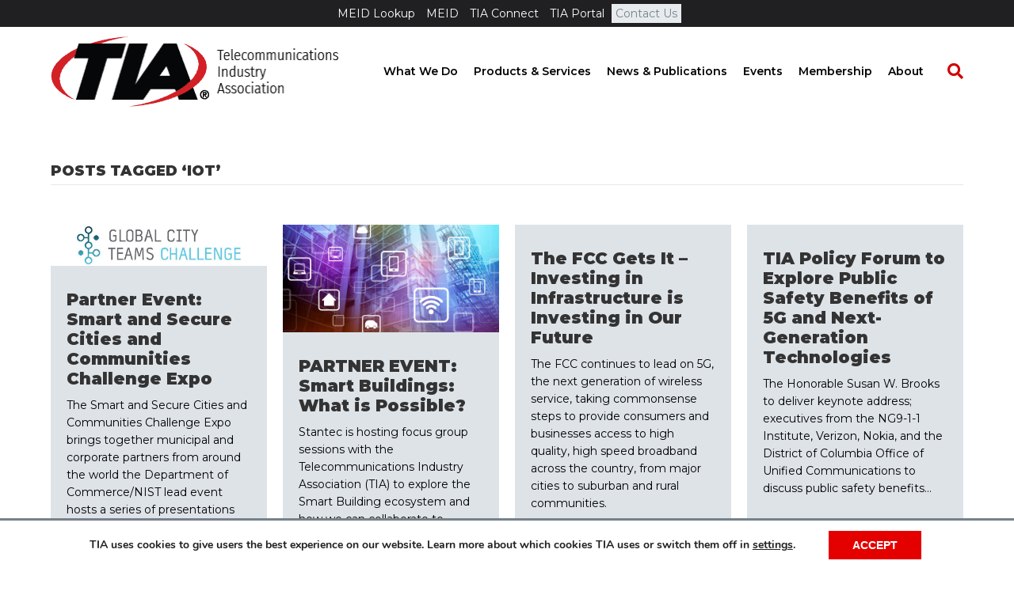

--- FILE ---
content_type: text/html; charset=UTF-8
request_url: https://tiaonline.org/tag/iot/
body_size: 19140
content:
<!DOCTYPE html>
<html lang="en-US">
<head>
<meta charset="UTF-8" />
<meta name='viewport' content='width=device-width, initial-scale=1.0' />
<meta http-equiv='X-UA-Compatible' content='IE=edge' />
<link rel="profile" href="https://gmpg.org/xfn/11" />
<meta name='robots' content='index, follow, max-image-preview:large, max-snippet:-1, max-video-preview:-1' />
	<style>img:is([sizes="auto" i], [sizes^="auto," i]) { contain-intrinsic-size: 3000px 1500px }</style>
	
	<!-- This site is optimized with the Yoast SEO plugin v26.6 - https://yoast.com/wordpress/plugins/seo/ -->
	<title>IoT Archives - TIA Online</title>
	<link rel="canonical" href="https://tiaonline.org/tag/iot/" />
	<meta property="og:locale" content="en_US" />
	<meta property="og:type" content="article" />
	<meta property="og:title" content="IoT Archives - TIA Online" />
	<meta property="og:url" content="https://tiaonline.org/tag/iot/" />
	<meta property="og:site_name" content="TIA Online" />
	<meta property="og:image" content="https://tiaonline.org/wp-content/uploads/2020/09/image-tia.png" />
	<meta property="og:image:width" content="484" />
	<meta property="og:image:height" content="314" />
	<meta property="og:image:type" content="image/png" />
	<meta name="twitter:card" content="summary_large_image" />
	<script type="application/ld+json" class="yoast-schema-graph">{"@context":"https://schema.org","@graph":[{"@type":"CollectionPage","@id":"https://tiaonline.org/tag/iot/","url":"https://tiaonline.org/tag/iot/","name":"IoT Archives - TIA Online","isPartOf":{"@id":"https://tiaonline.org/#website"},"primaryImageOfPage":{"@id":"https://tiaonline.org/tag/iot/#primaryimage"},"image":{"@id":"https://tiaonline.org/tag/iot/#primaryimage"},"thumbnailUrl":"https://tiaonline.org/wp-content/uploads/2019/07/Global-City-teams-challenge.jpg","breadcrumb":{"@id":"https://tiaonline.org/tag/iot/#breadcrumb"},"inLanguage":"en-US"},{"@type":"ImageObject","inLanguage":"en-US","@id":"https://tiaonline.org/tag/iot/#primaryimage","url":"https://tiaonline.org/wp-content/uploads/2019/07/Global-City-teams-challenge.jpg","contentUrl":"https://tiaonline.org/wp-content/uploads/2019/07/Global-City-teams-challenge.jpg","width":926,"height":179},{"@type":"BreadcrumbList","@id":"https://tiaonline.org/tag/iot/#breadcrumb","itemListElement":[{"@type":"ListItem","position":1,"name":"Home","item":"https://tiaonline.org/"},{"@type":"ListItem","position":2,"name":"IoT"}]},{"@type":"WebSite","@id":"https://tiaonline.org/#website","url":"https://tiaonline.org/","name":"TIA Online","description":"The Trusted Industry Association for the Connected World","potentialAction":[{"@type":"SearchAction","target":{"@type":"EntryPoint","urlTemplate":"https://tiaonline.org/?s={search_term_string}"},"query-input":{"@type":"PropertyValueSpecification","valueRequired":true,"valueName":"search_term_string"}}],"inLanguage":"en-US"}]}</script>
	<!-- / Yoast SEO plugin. -->


<link rel='dns-prefetch' href='//js.hs-scripts.com' />
<link rel='dns-prefetch' href='//a.omappapi.com' />
<link rel='dns-prefetch' href='//fonts.googleapis.com' />
<link href='https://fonts.gstatic.com' crossorigin rel='preconnect' />
<link rel="alternate" type="application/rss+xml" title="TIA Online &raquo; Feed" href="https://tiaonline.org/feed/" />
<link rel="alternate" type="text/calendar" title="TIA Online &raquo; iCal Feed" href="https://tiaonline.org/events/?ical=1" />
<link rel="alternate" type="application/rss+xml" title="TIA Online &raquo; IoT Tag Feed" href="https://tiaonline.org/tag/iot/feed/" />
<link rel="preload" href="https://tiaonline.org/wp-content/plugins/bb-plugin/fonts/fontawesome/5.15.4/webfonts/fa-solid-900.woff2" as="font" type="font/woff2" crossorigin="anonymous">
<link rel="preload" href="https://tiaonline.org/wp-content/plugins/bb-plugin/fonts/fontawesome/5.15.4/webfonts/fa-regular-400.woff2" as="font" type="font/woff2" crossorigin="anonymous">
<link rel="preload" href="https://tiaonline.org/wp-content/plugins/bb-plugin/fonts/fontawesome/5.15.4/webfonts/fa-brands-400.woff2" as="font" type="font/woff2" crossorigin="anonymous">
<script>
window._wpemojiSettings = {"baseUrl":"https:\/\/s.w.org\/images\/core\/emoji\/16.0.1\/72x72\/","ext":".png","svgUrl":"https:\/\/s.w.org\/images\/core\/emoji\/16.0.1\/svg\/","svgExt":".svg","source":{"concatemoji":"https:\/\/tiaonline.org\/wp-includes\/js\/wp-emoji-release.min.js"}};
/*! This file is auto-generated */
!function(s,n){var o,i,e;function c(e){try{var t={supportTests:e,timestamp:(new Date).valueOf()};sessionStorage.setItem(o,JSON.stringify(t))}catch(e){}}function p(e,t,n){e.clearRect(0,0,e.canvas.width,e.canvas.height),e.fillText(t,0,0);var t=new Uint32Array(e.getImageData(0,0,e.canvas.width,e.canvas.height).data),a=(e.clearRect(0,0,e.canvas.width,e.canvas.height),e.fillText(n,0,0),new Uint32Array(e.getImageData(0,0,e.canvas.width,e.canvas.height).data));return t.every(function(e,t){return e===a[t]})}function u(e,t){e.clearRect(0,0,e.canvas.width,e.canvas.height),e.fillText(t,0,0);for(var n=e.getImageData(16,16,1,1),a=0;a<n.data.length;a++)if(0!==n.data[a])return!1;return!0}function f(e,t,n,a){switch(t){case"flag":return n(e,"\ud83c\udff3\ufe0f\u200d\u26a7\ufe0f","\ud83c\udff3\ufe0f\u200b\u26a7\ufe0f")?!1:!n(e,"\ud83c\udde8\ud83c\uddf6","\ud83c\udde8\u200b\ud83c\uddf6")&&!n(e,"\ud83c\udff4\udb40\udc67\udb40\udc62\udb40\udc65\udb40\udc6e\udb40\udc67\udb40\udc7f","\ud83c\udff4\u200b\udb40\udc67\u200b\udb40\udc62\u200b\udb40\udc65\u200b\udb40\udc6e\u200b\udb40\udc67\u200b\udb40\udc7f");case"emoji":return!a(e,"\ud83e\udedf")}return!1}function g(e,t,n,a){var r="undefined"!=typeof WorkerGlobalScope&&self instanceof WorkerGlobalScope?new OffscreenCanvas(300,150):s.createElement("canvas"),o=r.getContext("2d",{willReadFrequently:!0}),i=(o.textBaseline="top",o.font="600 32px Arial",{});return e.forEach(function(e){i[e]=t(o,e,n,a)}),i}function t(e){var t=s.createElement("script");t.src=e,t.defer=!0,s.head.appendChild(t)}"undefined"!=typeof Promise&&(o="wpEmojiSettingsSupports",i=["flag","emoji"],n.supports={everything:!0,everythingExceptFlag:!0},e=new Promise(function(e){s.addEventListener("DOMContentLoaded",e,{once:!0})}),new Promise(function(t){var n=function(){try{var e=JSON.parse(sessionStorage.getItem(o));if("object"==typeof e&&"number"==typeof e.timestamp&&(new Date).valueOf()<e.timestamp+604800&&"object"==typeof e.supportTests)return e.supportTests}catch(e){}return null}();if(!n){if("undefined"!=typeof Worker&&"undefined"!=typeof OffscreenCanvas&&"undefined"!=typeof URL&&URL.createObjectURL&&"undefined"!=typeof Blob)try{var e="postMessage("+g.toString()+"("+[JSON.stringify(i),f.toString(),p.toString(),u.toString()].join(",")+"));",a=new Blob([e],{type:"text/javascript"}),r=new Worker(URL.createObjectURL(a),{name:"wpTestEmojiSupports"});return void(r.onmessage=function(e){c(n=e.data),r.terminate(),t(n)})}catch(e){}c(n=g(i,f,p,u))}t(n)}).then(function(e){for(var t in e)n.supports[t]=e[t],n.supports.everything=n.supports.everything&&n.supports[t],"flag"!==t&&(n.supports.everythingExceptFlag=n.supports.everythingExceptFlag&&n.supports[t]);n.supports.everythingExceptFlag=n.supports.everythingExceptFlag&&!n.supports.flag,n.DOMReady=!1,n.readyCallback=function(){n.DOMReady=!0}}).then(function(){return e}).then(function(){var e;n.supports.everything||(n.readyCallback(),(e=n.source||{}).concatemoji?t(e.concatemoji):e.wpemoji&&e.twemoji&&(t(e.twemoji),t(e.wpemoji)))}))}((window,document),window._wpemojiSettings);
</script>
<link rel='stylesheet' id='embedpress-css-css' href='https://tiaonline.org/wp-content/plugins/embedpress/assets/css/embedpress.css' media='all' />
<link rel='stylesheet' id='embedpress-blocks-style-css' href='https://tiaonline.org/wp-content/plugins/embedpress/assets/css/blocks.build.css' media='all' />
<link rel='stylesheet' id='embedpress-lazy-load-css-css' href='https://tiaonline.org/wp-content/plugins/embedpress/assets/css/lazy-load.css' media='all' />
<style id='wp-emoji-styles-inline-css'>

	img.wp-smiley, img.emoji {
		display: inline !important;
		border: none !important;
		box-shadow: none !important;
		height: 1em !important;
		width: 1em !important;
		margin: 0 0.07em !important;
		vertical-align: -0.1em !important;
		background: none !important;
		padding: 0 !important;
	}
</style>
<style id='wp-block-library-inline-css'>
:root{--wp-admin-theme-color:#007cba;--wp-admin-theme-color--rgb:0,124,186;--wp-admin-theme-color-darker-10:#006ba1;--wp-admin-theme-color-darker-10--rgb:0,107,161;--wp-admin-theme-color-darker-20:#005a87;--wp-admin-theme-color-darker-20--rgb:0,90,135;--wp-admin-border-width-focus:2px;--wp-block-synced-color:#7a00df;--wp-block-synced-color--rgb:122,0,223;--wp-bound-block-color:var(--wp-block-synced-color)}@media (min-resolution:192dpi){:root{--wp-admin-border-width-focus:1.5px}}.wp-element-button{cursor:pointer}:root{--wp--preset--font-size--normal:16px;--wp--preset--font-size--huge:42px}:root .has-very-light-gray-background-color{background-color:#eee}:root .has-very-dark-gray-background-color{background-color:#313131}:root .has-very-light-gray-color{color:#eee}:root .has-very-dark-gray-color{color:#313131}:root .has-vivid-green-cyan-to-vivid-cyan-blue-gradient-background{background:linear-gradient(135deg,#00d084,#0693e3)}:root .has-purple-crush-gradient-background{background:linear-gradient(135deg,#34e2e4,#4721fb 50%,#ab1dfe)}:root .has-hazy-dawn-gradient-background{background:linear-gradient(135deg,#faaca8,#dad0ec)}:root .has-subdued-olive-gradient-background{background:linear-gradient(135deg,#fafae1,#67a671)}:root .has-atomic-cream-gradient-background{background:linear-gradient(135deg,#fdd79a,#004a59)}:root .has-nightshade-gradient-background{background:linear-gradient(135deg,#330968,#31cdcf)}:root .has-midnight-gradient-background{background:linear-gradient(135deg,#020381,#2874fc)}.has-regular-font-size{font-size:1em}.has-larger-font-size{font-size:2.625em}.has-normal-font-size{font-size:var(--wp--preset--font-size--normal)}.has-huge-font-size{font-size:var(--wp--preset--font-size--huge)}.has-text-align-center{text-align:center}.has-text-align-left{text-align:left}.has-text-align-right{text-align:right}#end-resizable-editor-section{display:none}.aligncenter{clear:both}.items-justified-left{justify-content:flex-start}.items-justified-center{justify-content:center}.items-justified-right{justify-content:flex-end}.items-justified-space-between{justify-content:space-between}.screen-reader-text{border:0;clip-path:inset(50%);height:1px;margin:-1px;overflow:hidden;padding:0;position:absolute;width:1px;word-wrap:normal!important}.screen-reader-text:focus{background-color:#ddd;clip-path:none;color:#444;display:block;font-size:1em;height:auto;left:5px;line-height:normal;padding:15px 23px 14px;text-decoration:none;top:5px;width:auto;z-index:100000}html :where(.has-border-color){border-style:solid}html :where([style*=border-top-color]){border-top-style:solid}html :where([style*=border-right-color]){border-right-style:solid}html :where([style*=border-bottom-color]){border-bottom-style:solid}html :where([style*=border-left-color]){border-left-style:solid}html :where([style*=border-width]){border-style:solid}html :where([style*=border-top-width]){border-top-style:solid}html :where([style*=border-right-width]){border-right-style:solid}html :where([style*=border-bottom-width]){border-bottom-style:solid}html :where([style*=border-left-width]){border-left-style:solid}html :where(img[class*=wp-image-]){height:auto;max-width:100%}:where(figure){margin:0 0 1em}html :where(.is-position-sticky){--wp-admin--admin-bar--position-offset:var(--wp-admin--admin-bar--height,0px)}@media screen and (max-width:600px){html :where(.is-position-sticky){--wp-admin--admin-bar--position-offset:0px}}
</style>
<style id='classic-theme-styles-inline-css'>
/*! This file is auto-generated */
.wp-block-button__link{color:#fff;background-color:#32373c;border-radius:9999px;box-shadow:none;text-decoration:none;padding:calc(.667em + 2px) calc(1.333em + 2px);font-size:1.125em}.wp-block-file__button{background:#32373c;color:#fff;text-decoration:none}
</style>
<link rel='stylesheet' id='wp-components-css' href='https://tiaonline.org/wp-includes/css/dist/components/style.min.css' media='all' />
<link rel='stylesheet' id='wp-preferences-css' href='https://tiaonline.org/wp-includes/css/dist/preferences/style.min.css' media='all' />
<link rel='stylesheet' id='wp-block-editor-css' href='https://tiaonline.org/wp-includes/css/dist/block-editor/style.min.css' media='all' />
<link rel='stylesheet' id='popup-maker-block-library-style-css' href='https://tiaonline.org/wp-content/plugins/popup-maker/dist/packages/block-library-style.css' media='all' />
<link rel='stylesheet' id='theme-my-login-css' href='https://tiaonline.org/wp-content/plugins/theme-my-login/assets/styles/theme-my-login.min.css' media='all' />
<link rel='stylesheet' id='wpos-slick-style-css' href='https://tiaonline.org/wp-content/plugins/wp-trending-post-slider-and-widget/assets/css/slick.css' media='all' />
<link rel='stylesheet' id='wtpsw-public-style-css' href='https://tiaonline.org/wp-content/plugins/wp-trending-post-slider-and-widget/assets/css/wtpsw-public.css' media='all' />
<link rel='stylesheet' id='ppress-frontend-css' href='https://tiaonline.org/wp-content/plugins/wp-user-avatar/assets/css/frontend.min.css' media='all' />
<link rel='stylesheet' id='ppress-flatpickr-css' href='https://tiaonline.org/wp-content/plugins/wp-user-avatar/assets/flatpickr/flatpickr.min.css' media='all' />
<link rel='stylesheet' id='ppress-select2-css' href='https://tiaonline.org/wp-content/plugins/wp-user-avatar/assets/select2/select2.min.css' media='all' />
<link rel='stylesheet' id='font-awesome-5-css' href='https://tiaonline.org/wp-content/plugins/bb-plugin/fonts/fontawesome/5.15.4/css/all.min.css' media='all' />
<link rel='stylesheet' id='fl-builder-layout-bundle-e9de39c58c641b71a81b235043e31c7c-css' href='https://tiaonline.org/wp-content/uploads/bb-plugin/cache/e9de39c58c641b71a81b235043e31c7c-layout-bundle.css' media='all' />
<link rel='stylesheet' id='wpgdprc-front-css-css' href='https://tiaonline.org/wp-content/plugins/wp-gdpr-compliance/Assets/css/front.css' media='all' />
<style id='wpgdprc-front-css-inline-css'>
:root{--wp-gdpr--bar--background-color: #ffffff;--wp-gdpr--bar--color: #000000;--wp-gdpr--button--background-color: #e50000;--wp-gdpr--button--background-color--darken: #be0000;--wp-gdpr--button--color: #ffffff;}
</style>
<link rel='stylesheet' id='moove_gdpr_frontend-css' href='https://tiaonline.org/wp-content/plugins/gdpr-cookie-compliance/dist/styles/gdpr-main.css' media='all' />
<style id='moove_gdpr_frontend-inline-css'>
#moove_gdpr_cookie_modal,#moove_gdpr_cookie_info_bar,.gdpr_cookie_settings_shortcode_content{font-family:&#039;Nunito&#039;,sans-serif}#moove_gdpr_save_popup_settings_button{background-color:#373737;color:#fff}#moove_gdpr_save_popup_settings_button:hover{background-color:#000}#moove_gdpr_cookie_info_bar .moove-gdpr-info-bar-container .moove-gdpr-info-bar-content a.mgbutton,#moove_gdpr_cookie_info_bar .moove-gdpr-info-bar-container .moove-gdpr-info-bar-content button.mgbutton{background-color:#e50000}#moove_gdpr_cookie_modal .moove-gdpr-modal-content .moove-gdpr-modal-footer-content .moove-gdpr-button-holder a.mgbutton,#moove_gdpr_cookie_modal .moove-gdpr-modal-content .moove-gdpr-modal-footer-content .moove-gdpr-button-holder button.mgbutton,.gdpr_cookie_settings_shortcode_content .gdpr-shr-button.button-green{background-color:#e50000;border-color:#e50000}#moove_gdpr_cookie_modal .moove-gdpr-modal-content .moove-gdpr-modal-footer-content .moove-gdpr-button-holder a.mgbutton:hover,#moove_gdpr_cookie_modal .moove-gdpr-modal-content .moove-gdpr-modal-footer-content .moove-gdpr-button-holder button.mgbutton:hover,.gdpr_cookie_settings_shortcode_content .gdpr-shr-button.button-green:hover{background-color:#fff;color:#e50000}#moove_gdpr_cookie_modal .moove-gdpr-modal-content .moove-gdpr-modal-close i,#moove_gdpr_cookie_modal .moove-gdpr-modal-content .moove-gdpr-modal-close span.gdpr-icon{background-color:#e50000;border:1px solid #e50000}#moove_gdpr_cookie_info_bar span.moove-gdpr-infobar-allow-all.focus-g,#moove_gdpr_cookie_info_bar span.moove-gdpr-infobar-allow-all:focus,#moove_gdpr_cookie_info_bar button.moove-gdpr-infobar-allow-all.focus-g,#moove_gdpr_cookie_info_bar button.moove-gdpr-infobar-allow-all:focus,#moove_gdpr_cookie_info_bar span.moove-gdpr-infobar-reject-btn.focus-g,#moove_gdpr_cookie_info_bar span.moove-gdpr-infobar-reject-btn:focus,#moove_gdpr_cookie_info_bar button.moove-gdpr-infobar-reject-btn.focus-g,#moove_gdpr_cookie_info_bar button.moove-gdpr-infobar-reject-btn:focus,#moove_gdpr_cookie_info_bar span.change-settings-button.focus-g,#moove_gdpr_cookie_info_bar span.change-settings-button:focus,#moove_gdpr_cookie_info_bar button.change-settings-button.focus-g,#moove_gdpr_cookie_info_bar button.change-settings-button:focus{-webkit-box-shadow:0 0 1px 3px #e50000;-moz-box-shadow:0 0 1px 3px #e50000;box-shadow:0 0 1px 3px #e50000}#moove_gdpr_cookie_modal .moove-gdpr-modal-content .moove-gdpr-modal-close i:hover,#moove_gdpr_cookie_modal .moove-gdpr-modal-content .moove-gdpr-modal-close span.gdpr-icon:hover,#moove_gdpr_cookie_info_bar span[data-href]>u.change-settings-button{color:#e50000}#moove_gdpr_cookie_modal .moove-gdpr-modal-content .moove-gdpr-modal-left-content #moove-gdpr-menu li.menu-item-selected a span.gdpr-icon,#moove_gdpr_cookie_modal .moove-gdpr-modal-content .moove-gdpr-modal-left-content #moove-gdpr-menu li.menu-item-selected button span.gdpr-icon{color:inherit}#moove_gdpr_cookie_modal .moove-gdpr-modal-content .moove-gdpr-modal-left-content #moove-gdpr-menu li a span.gdpr-icon,#moove_gdpr_cookie_modal .moove-gdpr-modal-content .moove-gdpr-modal-left-content #moove-gdpr-menu li button span.gdpr-icon{color:inherit}#moove_gdpr_cookie_modal .gdpr-acc-link{line-height:0;font-size:0;color:transparent;position:absolute}#moove_gdpr_cookie_modal .moove-gdpr-modal-content .moove-gdpr-modal-close:hover i,#moove_gdpr_cookie_modal .moove-gdpr-modal-content .moove-gdpr-modal-left-content #moove-gdpr-menu li a,#moove_gdpr_cookie_modal .moove-gdpr-modal-content .moove-gdpr-modal-left-content #moove-gdpr-menu li button,#moove_gdpr_cookie_modal .moove-gdpr-modal-content .moove-gdpr-modal-left-content #moove-gdpr-menu li button i,#moove_gdpr_cookie_modal .moove-gdpr-modal-content .moove-gdpr-modal-left-content #moove-gdpr-menu li a i,#moove_gdpr_cookie_modal .moove-gdpr-modal-content .moove-gdpr-tab-main .moove-gdpr-tab-main-content a:hover,#moove_gdpr_cookie_info_bar.moove-gdpr-dark-scheme .moove-gdpr-info-bar-container .moove-gdpr-info-bar-content a.mgbutton:hover,#moove_gdpr_cookie_info_bar.moove-gdpr-dark-scheme .moove-gdpr-info-bar-container .moove-gdpr-info-bar-content button.mgbutton:hover,#moove_gdpr_cookie_info_bar.moove-gdpr-dark-scheme .moove-gdpr-info-bar-container .moove-gdpr-info-bar-content a:hover,#moove_gdpr_cookie_info_bar.moove-gdpr-dark-scheme .moove-gdpr-info-bar-container .moove-gdpr-info-bar-content button:hover,#moove_gdpr_cookie_info_bar.moove-gdpr-dark-scheme .moove-gdpr-info-bar-container .moove-gdpr-info-bar-content span.change-settings-button:hover,#moove_gdpr_cookie_info_bar.moove-gdpr-dark-scheme .moove-gdpr-info-bar-container .moove-gdpr-info-bar-content button.change-settings-button:hover,#moove_gdpr_cookie_info_bar.moove-gdpr-dark-scheme .moove-gdpr-info-bar-container .moove-gdpr-info-bar-content u.change-settings-button:hover,#moove_gdpr_cookie_info_bar span[data-href]>u.change-settings-button,#moove_gdpr_cookie_info_bar.moove-gdpr-dark-scheme .moove-gdpr-info-bar-container .moove-gdpr-info-bar-content a.mgbutton.focus-g,#moove_gdpr_cookie_info_bar.moove-gdpr-dark-scheme .moove-gdpr-info-bar-container .moove-gdpr-info-bar-content button.mgbutton.focus-g,#moove_gdpr_cookie_info_bar.moove-gdpr-dark-scheme .moove-gdpr-info-bar-container .moove-gdpr-info-bar-content a.focus-g,#moove_gdpr_cookie_info_bar.moove-gdpr-dark-scheme .moove-gdpr-info-bar-container .moove-gdpr-info-bar-content button.focus-g,#moove_gdpr_cookie_info_bar.moove-gdpr-dark-scheme .moove-gdpr-info-bar-container .moove-gdpr-info-bar-content a.mgbutton:focus,#moove_gdpr_cookie_info_bar.moove-gdpr-dark-scheme .moove-gdpr-info-bar-container .moove-gdpr-info-bar-content button.mgbutton:focus,#moove_gdpr_cookie_info_bar.moove-gdpr-dark-scheme .moove-gdpr-info-bar-container .moove-gdpr-info-bar-content a:focus,#moove_gdpr_cookie_info_bar.moove-gdpr-dark-scheme .moove-gdpr-info-bar-container .moove-gdpr-info-bar-content button:focus,#moove_gdpr_cookie_info_bar.moove-gdpr-dark-scheme .moove-gdpr-info-bar-container .moove-gdpr-info-bar-content span.change-settings-button.focus-g,span.change-settings-button:focus,button.change-settings-button.focus-g,button.change-settings-button:focus,#moove_gdpr_cookie_info_bar.moove-gdpr-dark-scheme .moove-gdpr-info-bar-container .moove-gdpr-info-bar-content u.change-settings-button.focus-g,#moove_gdpr_cookie_info_bar.moove-gdpr-dark-scheme .moove-gdpr-info-bar-container .moove-gdpr-info-bar-content u.change-settings-button:focus{color:#e50000}#moove_gdpr_cookie_modal .moove-gdpr-branding.focus-g span,#moove_gdpr_cookie_modal .moove-gdpr-modal-content .moove-gdpr-tab-main a.focus-g,#moove_gdpr_cookie_modal .moove-gdpr-modal-content .moove-gdpr-tab-main .gdpr-cd-details-toggle.focus-g{color:#e50000}#moove_gdpr_cookie_modal.gdpr_lightbox-hide{display:none}
</style>
<link rel='stylesheet' id='jquery-magnificpopup-css' href='https://tiaonline.org/wp-content/plugins/bb-plugin/css/jquery.magnificpopup.min.css' media='all' />
<link rel='stylesheet' id='bootstrap-css' href='https://tiaonline.org/wp-content/themes/bb-theme/css/bootstrap.min.css' media='all' />
<link rel='stylesheet' id='fl-automator-skin-css' href='https://tiaonline.org/wp-content/uploads/bb-theme/skin-69412fa165fff.css' media='all' />
<link rel='stylesheet' id='fl-child-theme-css' href='https://tiaonline.org/wp-content/themes/bb-theme-child/style.css' media='all' />
<link rel='stylesheet' id='fl-builder-google-fonts-b6f952cfe2e974c5af28a1f064ee1898-css' href='//fonts.googleapis.com/css?family=Montserrat%3A300%2C400%2C700%2C900%2C600&#038;ver=6.8.3' media='all' />
<script src="https://tiaonline.org/wp-includes/js/jquery/jquery.min.js" id="jquery-core-js"></script>
<script src="https://tiaonline.org/wp-includes/js/jquery/jquery-migrate.min.js" id="jquery-migrate-js"></script>
<script src="https://tiaonline.org/wp-content/plugins/wp-user-avatar/assets/flatpickr/flatpickr.min.js" id="ppress-flatpickr-js"></script>
<script src="https://tiaonline.org/wp-content/plugins/wp-user-avatar/assets/select2/select2.min.js" id="ppress-select2-js"></script>
<script id="wpgdprc-front-js-js-extra">
var wpgdprcFront = {"ajaxUrl":"https:\/\/tiaonline.org\/wp-admin\/admin-ajax.php","ajaxNonce":"83f667749a","ajaxArg":"security","pluginPrefix":"wpgdprc","blogId":"1","isMultiSite":"","locale":"en_US","showSignUpModal":"","showFormModal":"","cookieName":"wpgdprc-consent","consentVersion":"","path":"\/","prefix":"wpgdprc"};
</script>
<script src="https://tiaonline.org/wp-content/plugins/wp-gdpr-compliance/Assets/js/front.min.js" id="wpgdprc-front-js-js"></script>
<link rel="https://api.w.org/" href="https://tiaonline.org/wp-json/" /><link rel="alternate" title="JSON" type="application/json" href="https://tiaonline.org/wp-json/wp/v2/tags/178" /><link rel="EditURI" type="application/rsd+xml" title="RSD" href="https://tiaonline.org/xmlrpc.php?rsd" />
<meta name="generator" content="WordPress 6.8.3" />
			<!-- DO NOT COPY THIS SNIPPET! Start of Page Analytics Tracking for HubSpot WordPress plugin v11.3.33-->
			<script class="hsq-set-content-id" data-content-id="listing-page">
				var _hsq = _hsq || [];
				_hsq.push(["setContentType", "listing-page"]);
			</script>
			<!-- DO NOT COPY THIS SNIPPET! End of Page Analytics Tracking for HubSpot WordPress plugin -->
			<meta name="et-api-version" content="v1"><meta name="et-api-origin" content="https://tiaonline.org"><link rel="https://theeventscalendar.com/" href="https://tiaonline.org/wp-json/tribe/tickets/v1/" /><meta name="tec-api-version" content="v1"><meta name="tec-api-origin" content="https://tiaonline.org"><link rel="alternate" href="https://tiaonline.org/wp-json/tribe/events/v1/events/?tags=iot" /><meta name="generator" content="Powered by Slider Revolution 6.7.12 - responsive, Mobile-Friendly Slider Plugin for WordPress with comfortable drag and drop interface." />
<link rel="icon" href="https://tiaonline.org/wp-content/uploads/2017/11/cropped-TIA-Logo-512x512-32x32.png" sizes="32x32" />
<link rel="icon" href="https://tiaonline.org/wp-content/uploads/2017/11/cropped-TIA-Logo-512x512-192x192.png" sizes="192x192" />
<link rel="apple-touch-icon" href="https://tiaonline.org/wp-content/uploads/2017/11/cropped-TIA-Logo-512x512-180x180.png" />
<meta name="msapplication-TileImage" content="https://tiaonline.org/wp-content/uploads/2017/11/cropped-TIA-Logo-512x512-270x270.png" />
<script>function setREVStartSize(e){
			//window.requestAnimationFrame(function() {
				window.RSIW = window.RSIW===undefined ? window.innerWidth : window.RSIW;
				window.RSIH = window.RSIH===undefined ? window.innerHeight : window.RSIH;
				try {
					var pw = document.getElementById(e.c).parentNode.offsetWidth,
						newh;
					pw = pw===0 || isNaN(pw) || (e.l=="fullwidth" || e.layout=="fullwidth") ? window.RSIW : pw;
					e.tabw = e.tabw===undefined ? 0 : parseInt(e.tabw);
					e.thumbw = e.thumbw===undefined ? 0 : parseInt(e.thumbw);
					e.tabh = e.tabh===undefined ? 0 : parseInt(e.tabh);
					e.thumbh = e.thumbh===undefined ? 0 : parseInt(e.thumbh);
					e.tabhide = e.tabhide===undefined ? 0 : parseInt(e.tabhide);
					e.thumbhide = e.thumbhide===undefined ? 0 : parseInt(e.thumbhide);
					e.mh = e.mh===undefined || e.mh=="" || e.mh==="auto" ? 0 : parseInt(e.mh,0);
					if(e.layout==="fullscreen" || e.l==="fullscreen")
						newh = Math.max(e.mh,window.RSIH);
					else{
						e.gw = Array.isArray(e.gw) ? e.gw : [e.gw];
						for (var i in e.rl) if (e.gw[i]===undefined || e.gw[i]===0) e.gw[i] = e.gw[i-1];
						e.gh = e.el===undefined || e.el==="" || (Array.isArray(e.el) && e.el.length==0)? e.gh : e.el;
						e.gh = Array.isArray(e.gh) ? e.gh : [e.gh];
						for (var i in e.rl) if (e.gh[i]===undefined || e.gh[i]===0) e.gh[i] = e.gh[i-1];
											
						var nl = new Array(e.rl.length),
							ix = 0,
							sl;
						e.tabw = e.tabhide>=pw ? 0 : e.tabw;
						e.thumbw = e.thumbhide>=pw ? 0 : e.thumbw;
						e.tabh = e.tabhide>=pw ? 0 : e.tabh;
						e.thumbh = e.thumbhide>=pw ? 0 : e.thumbh;
						for (var i in e.rl) nl[i] = e.rl[i]<window.RSIW ? 0 : e.rl[i];
						sl = nl[0];
						for (var i in nl) if (sl>nl[i] && nl[i]>0) { sl = nl[i]; ix=i;}
						var m = pw>(e.gw[ix]+e.tabw+e.thumbw) ? 1 : (pw-(e.tabw+e.thumbw)) / (e.gw[ix]);
						newh =  (e.gh[ix] * m) + (e.tabh + e.thumbh);
					}
					var el = document.getElementById(e.c);
					if (el!==null && el) el.style.height = newh+"px";
					el = document.getElementById(e.c+"_wrapper");
					if (el!==null && el) {
						el.style.height = newh+"px";
						el.style.display = "block";
					}
				} catch(e){
					console.log("Failure at Presize of Slider:" + e)
				}
			//});
		  };</script>
		<style id="wp-custom-css">
			.banner-calendar .fl-module-photo > .fl-module-content {
	margin: 0;
}
.banner-calendar .fl-col,
.banner-calendar .fl-photo-content,
.banner-calendar img {
	width: 100%;
}

.cpt-meta-fields strong {
	display: block;
	text-transform: uppercase; 
	font-size: 13px; 
}

.single-standard-banner {
	background-image: url('/wp-content/uploads/2019/12/banner-standards-single.jpg');
	background-position: top center; 
	background-repeat: no-repeat;
	background-size: cover;
}


.single-committee-banner {
	background-image: url('/wp-content/uploads/2019/12/banner-committees-single.jpg');
	background-position: top center; 
	background-repeat: no-repeat;
	background-size: cover;
}

.short-description {
	font-size: 21px; 
	margin-top: 30px; 
}


.breadcrumbs {
	opacity: 0.6;
}

.leader-details .leader {
	margin-bottom: 1em;
}

.leader-details .leader-name,
.staff-details .name {
	font-weight: 700;
	text-transform: uppercase;
}

.subcommittee-feed .fl-post-feed .fl-post-feed-post {
	border-color: #ddd; 
}

.committee-btn-member {
	font-size: 14px;
}

.nf-form-fields-required {
	font-size: 12px; 
	text-align: right;
}

.resource-form-col .fl-col-content {
	border-top: 4px solid #e50000;
    padding: 0px 20px!important;
}

@media screen and (min-width: 768px) {
	.default-cpt-banner .fl-row-content-wrap h1.fl-heading {
		font-size: 42px!important; 
	}
}

/* Smart Buildings Landing Page */

.page-id-15992 .breadcrumbs-share,
.page-id-15992 .fl-post-header {
	display: none;
}


.max-2000 {max-width: 2000px;} .max-1950 {max-width: 1950px;} .max-1900 {max-width: 1900px;} .max-1850 {max-width: 1850px;} .max-1800 {max-width: 1800px;} .max-1750 {max-width: 1750px;} .max-1700 {max-width: 1700px;} .max-1650 {max-width: 1650px;} .max-1600 {max-width: 1600px;} .max-1550 {max-width: 1550px;} .max-1500 {max-width: 1500px;} .max-1450 {max-width: 1450px;} .max-1400 {max-width: 1400px;} .max-1350 {max-width: 1350px;} .max-1300 {max-width: 1300px;} .max-1250 {max-width: 1250px;} .max-1200 {max-width: 1200px;} .max-1150 {max-width: 1150px;} .max-1100 {max-width: 1100px;} .max-1050 {max-width: 1050px;} .max-1000 {max-width: 1000px;} .max-950 {max-width: 950px;} .max-900 {max-width: 900px;} .max-850 {max-width: 850px;} .max-800 {max-width: 800px;} .max-750 {max-width: 750px;} .max-700 {max-width: 700px;} .max-650 {max-width: 650px;} .max-600 {max-width: 600px;} .max-550 {max-width: 550px;} .max-500 {max-width: 500px;} .max-450 {max-width: 450px;} .max-400 {max-width: 400px;} .max-350 {max-width: 350px;} .max-300 {max-width: 300px;} .max-250 {max-width: 250px;} .max-200 {max-width: 200px;} .max-150 {max-width: 150px;} .max-100 {max-width: 100px;} .max-50 {max-width: 50px;}

.invert, .invert h1, .invert h2, .invert h3, .invert h4, .invert h5, .invert h6, .invert a, .invert strong {
	color:#fff!important;
}


.centered {margin: 0 auto;}

.bottom-right {
	background-color: #84d3f4;
}

.tia-sidefilter h4 {
    font-family: "Montserrat", verdana, sans-serif;
    font-weight: bold;
    font-size: 14px;
    color: #6f6f6f;
}


.tia-sort select.facetwp-sort-select,
.tia-sidefilter select.facetwp-dropdown {
    height: 42px;
    width: 100%;
    padding: 10px;
    font-size: .875em;
    border-color: #d4d4d4;
}

.tia-sidefilter .facetwp-radio {
    position: relative;
    padding: 5px 27px;
    padding-right: 0;
    background: none !important;
    font-size: 0.875em;
    line-height: 1.6;
}

.tia-sidefilter .facetwp-radio:before,
.tia-sidefilter .facetwp-radio:after {
    content: "";
    position: absolute;
    top: 6px;
    left: 0;
    width: 18px;
    height: 18px;
    border-radius: 50%;
    border: 1.5px solid #828282;
    transition: all 260ms ease;
}

.tia-sidefilter .facetwp-radio:after {
    width: 10px;
    height: 10px;
    top: 10px;
    left: 4px;
    background-color: #d32027;
    opacity: 0;
}

.tia-sidefilter .facetwp-radio.checked:before,
.tia-sidefilter .facetwp-radio.checked:after {
    border-color: #d32027;
    opacity: 1;
}

.tia-sort {
    display: flex;
    justify-content: flex-end;
}

.left-alignment {
	
}

#james-gowan .fl-module-content {
	margin: 20px 20px 0 20px;
}

/** Homepage Latest News **/
.fl-post-grid-post.homepage-latest-news-post {
  font-size: 16px;
  background: #f1f2f2;
}

/* hompage card title element fix*/

.tia-home--bottom-cards-title { width: 100%;
}
.tia-home--bottom-cards-title > div {
	margin: 20px 10px;
}

.blog .fl-content.fl-content-left.col-md-9 {
width: 100%;
}

.blog .fl-sidebar,
.fl-sidebar #custom_html-5 {
	display: none;
}
.yk-btns .fl-col {
	float: none;
}

.yk-blue a {
	background-color: #00B0F0 !important;
}

/** Match heights for selected columns/buttons **/
.match-height .fl-col-content {
	flex: 1 1 auto;
	display: flex;
	flex-direction: column;
	align-items: stretch;
	justify-content: flex-start;
}

.match-height .fl-module-button {
	margin-top: auto;
}

.gray-bg {
	background-color: #f1f2f2 !important;
}

.page-id-39001 .fl-post-header {
	display: none;
}		</style>
		<!-- Google Tag Manager | Yoko Co-->
<script>(function(w,d,s,l,i){w[l]=w[l]||[];w[l].push({'gtm.start':
new Date().getTime(),event:'gtm.js'});var f=d.getElementsByTagName(s)[0],
j=d.createElement(s),dl=l!='dataLayer'?'&l='+l:'';j.async=true;j.src=
'https://www.googletagmanager.com/gtm.js?id='+i+dl;f.parentNode.insertBefore(j,f);
})(window,document,'script','dataLayer','GTM-WB9XRT7');</script>
<!-- End Google Tag Manager -->

<!-- Google Tag Manager -->
<script>(function(w,d,s,l,i){w[l]=w[l]||[];w[l].push({'gtm.start':
new Date().getTime(),event:'gtm.js'});var f=d.getElementsByTagName(s)[0],
j=d.createElement(s),dl=l!='dataLayer'?'&l='+l:'';j.async=true;j.src=
'https://www.googletagmanager.com/gtm.js?id='+i+dl;f.parentNode.insertBefore(j,f);
})(window,document,'script','dataLayer','GTM-KRTW7NT');</script>
<!-- End Google Tag Manager -->
</head>
<body class="archive tag tag-iot tag-178 wp-theme-bb-theme wp-child-theme-bb-theme-child fl-builder-2-9-4-2 fl-themer-1-5-2-1 fl-theme-1-7-19-1 fl-no-js logged-out tribe-no-js tec-no-tickets-on-recurring tec-no-rsvp-on-recurring fl-theme-builder-footer fl-theme-builder-footer-footer-test fl-framework-bootstrap fl-preset-default fl-full-width fl-shrink fl-scroll-to-top fl-search-active fl-submenu-toggle tribe-theme-bb-theme" itemscope="itemscope" itemtype="https://schema.org/WebPage">
<!-- Google Tag Manager (noscript) -->
<noscript><iframe src="https://www.googletagmanager.com/ns.html?id=GTM-WB9XRT7"
height="0" width="0" style="display:none;visibility:hidden"></iframe></noscript>
<!-- End Google Tag Manager (noscript) -->

<!-- Google Tag Manager (noscript) -->
<noscript><iframe src="https://www.googletagmanager.com/ns.html?id=GTM-KRTW7NT"
height="0" width="0" style="display:none;visibility:hidden"></iframe></noscript>
<!-- End Google Tag Manager (noscript) --><a aria-label="Skip to content" class="fl-screen-reader-text" href="#fl-main-content">Skip to content</a><div class="fl-page">
	<div class="fl-page-bar">
	<div class="fl-page-bar-container container">
		<div class="fl-page-bar-row row">
			<div class="col-md-12 text-center clearfix">		<nav class="top-bar-nav" aria-label="Top Bar Menu" itemscope="itemscope" itemtype="https://schema.org/SiteNavigationElement"			role="navigation">
			<ul id="menu-utility-nav" class="fl-page-bar-nav nav navbar-nav menu"><li id="menu-item-26702" class="menu-item menu-item-type-custom menu-item-object-custom menu-item-26702 nav-item"><a href="https://www.tiameid.org/lookup" class="nav-link">MEID Lookup</a></li>
<li id="menu-item-834" class="menu-item menu-item-type-post_type menu-item-object-page menu-item-834 nav-item"><a href="https://tiaonline.org/products-and-services/meid-database/" class="nav-link">MEID</a></li>
<li id="menu-item-15058" class="menu-item menu-item-type-custom menu-item-object-custom menu-item-15058 nav-item"><a href="https://connect.tiaonline.org/home" class="nav-link">TIA Connect</a></li>
<li id="menu-item-20040" class="menu-item menu-item-type-custom menu-item-object-custom menu-item-20040 nav-item"><a href="https://secure.tiaonline.org/cvweb/cgi-bin/utilities.dll/openpage?wrp=mainlogin.htm" class="nav-link">TIA Portal</a></li>
<li id="menu-item-15087" class="utility-nav-join-now menu-item menu-item-type-post_type menu-item-object-page menu-item-15087 nav-item"><a href="https://tiaonline.org/about/contact-us/" class="nav-link">Contact Us</a></li>
</ul></nav></div>					</div>
	</div>
</div><!-- .fl-page-bar -->
<header class="fl-page-header fl-page-header-primary fl-page-nav-right fl-page-nav-toggle-button fl-page-nav-toggle-visible-mobile" itemscope="itemscope" itemtype="https://schema.org/WPHeader"  role="banner">
	<div class="fl-page-header-wrap">
		<div class="fl-page-header-container container">
			<div class="fl-page-header-row row">
				<div class="col-sm-12 col-md-4 fl-page-header-logo-col">
					<div class="fl-page-header-logo" itemscope="itemscope" itemtype="https://schema.org/Organization">
						<a href="https://tiaonline.org/" itemprop="url"><img class="fl-logo-img" loading="false" data-no-lazy="1"   itemscope itemtype="https://schema.org/ImageObject" src="https://tiaonline.org/wp-content/uploads/2019/07/TIA_FullTextLogo-02.png" data-retina="" title="" width="371" data-width="371" height="89" data-height="89" alt="TIA Online" /><meta itemprop="name" content="TIA Online" /></a>
											</div>
				</div>
				<div class="col-sm-12 col-md-8 fl-page-nav-col">
					<div class="fl-page-nav-wrap">
						<nav class="fl-page-nav fl-nav navbar navbar-default navbar-expand-md" aria-label="Header Menu" itemscope="itemscope" itemtype="https://schema.org/SiteNavigationElement" role="navigation">
							<button type="button" class="navbar-toggle navbar-toggler" data-toggle="collapse" data-target=".fl-page-nav-collapse">
								<span>Menu</span>
							</button>
							<div class="fl-page-nav-collapse collapse navbar-collapse">
								<ul id="menu-new-navigation" class="nav navbar-nav navbar-right menu fl-theme-menu"><li id="menu-item-16729" class="mega-menu menu-item menu-item-type-custom menu-item-object-custom menu-item-has-children menu-item-16729 nav-item"><a href="/what-we-do/" class="nav-link">What We Do</a><div class="fl-submenu-icon-wrap"><span class="fl-submenu-toggle-icon"></span></div>
<ul class="sub-menu">
	<li id="menu-item-16730" class="menu-item menu-item-type-custom menu-item-object-custom menu-item-has-children menu-item-16730 nav-item"><a href="/what-we-do/technology-programs/" class="nav-link">Technology Programs</a><div class="fl-submenu-icon-wrap"><span class="fl-submenu-toggle-icon"></span></div>
	<ul class="sub-menu">
		<li id="menu-item-16731" class="menu-item menu-item-type-custom menu-item-object-custom menu-item-16731 nav-item"><a href="/what-we-do/technology-programs/smart-buildings" class="nav-link">Smart Buildings</a></li>
		<li id="menu-item-16849" class="menu-item menu-item-type-custom menu-item-object-custom menu-item-16849 nav-item"><a href="/what-we-do/technology-programs/edge-data-centers/" class="nav-link">Data Centers</a></li>
		<li id="menu-item-16738" class="menu-item menu-item-type-custom menu-item-object-custom menu-item-16738 nav-item"><a href="https://www.onem2m.org/" class="nav-link">OneM2M</a></li>
		<li id="menu-item-16739" class="menu-item menu-item-type-custom menu-item-object-custom menu-item-16739 nav-item"><a href="https://www.tiafotc.org/" class="nav-link">FOTC</a></li>
		<li id="menu-item-17122" class="menu-item menu-item-type-custom menu-item-object-custom menu-item-17122 nav-item"><a href="https://spec.tiaonline.org/" class="nav-link">Single Pair Ethernet Consortium (SPEC)</a></li>
		<li id="menu-item-31097" class="menu-item menu-item-type-post_type menu-item-object-page menu-item-31097 nav-item"><a href="https://tiaonline.org/?page_id=30914" class="nav-link">U.S. BEAD Program</a></li>
	</ul>
</li>
	<li id="menu-item-16744" class="menu-item menu-item-type-custom menu-item-object-custom menu-item-has-children menu-item-16744 nav-item"><a href="/what-we-do/tia-quest-forum/" class="nav-link">TIA QuEST Forum</a><div class="fl-submenu-icon-wrap"><span class="fl-submenu-toggle-icon"></span></div>
	<ul class="sub-menu">
		<li id="menu-item-39287" class="menu-item menu-item-type-post_type menu-item-object-page menu-item-39287 nav-item"><a href="https://tiaonline.org/what-we-do/tia-quest-forum/quality-data-center/" class="nav-link">Data Center Quality Management</a></li>
		<li id="menu-item-16748" class="menu-item menu-item-type-custom menu-item-object-custom menu-item-16748 nav-item"><a href="/what-we-do/tia-quest-forum/quality/" class="nav-link">Quality Management</a></li>
		<li id="menu-item-16737" class="menu-item menu-item-type-custom menu-item-object-custom menu-item-16737 nav-item"><a href="https://tiaonline.org/what-we-do/technology-programs/supply-chain-security/" class="nav-link">Supply Chain Security</a></li>
		<li id="menu-item-16747" class="menu-item menu-item-type-custom menu-item-object-custom menu-item-16747 nav-item"><a href="/what-we-do/tia-quest-forum/working-groups/" class="nav-link">Working Groups</a></li>
		<li id="menu-item-16745" class="menu-item menu-item-type-custom menu-item-object-custom menu-item-16745 nav-item"><a href="/what-we-do/quest-forum/portal-login/" class="nav-link">Portal Login</a></li>
	</ul>
</li>
	<li id="menu-item-16752" class="menu-item menu-item-type-custom menu-item-object-custom menu-item-has-children menu-item-16752 nav-item"><a href="/what-we-do/standards/" class="nav-link">Standards</a><div class="fl-submenu-icon-wrap"><span class="fl-submenu-toggle-icon"></span></div>
	<ul class="sub-menu">
		<li id="menu-item-16753" class="menu-item menu-item-type-custom menu-item-object-custom menu-item-16753 nav-item"><a href="/what-we-do/standards/committees" class="nav-link">Committees</a></li>
		<li id="menu-item-16754" class="menu-item menu-item-type-custom menu-item-object-custom menu-item-16754 nav-item"><a href="/what-we-do/standards/numbering-resources" class="nav-link">Numbering Resources</a></li>
		<li id="menu-item-16994" class="menu-item menu-item-type-post_type menu-item-object-page menu-item-16994 nav-item"><a href="https://tiaonline.org/what-we-do/standards/us-technical-advisory-groups/" class="nav-link">U.S. Technical Advisory Groups</a></li>
		<li id="menu-item-16756" class="menu-item menu-item-type-custom menu-item-object-custom menu-item-16756 nav-item"><a href="/what-we-do/standards/buy-standards" class="nav-link">Buy Standards</a></li>
		<li id="menu-item-16757" class="menu-item menu-item-type-custom menu-item-object-custom menu-item-16757 nav-item"><a href="/what-we-do/standards/standards-education-resources" class="nav-link">Standards Education and Resources</a></li>
		<li id="menu-item-16758" class="menu-item menu-item-type-custom menu-item-object-custom menu-item-16758 nav-item"><a href="/what-we-do/standards/procedures-guidelines/" class="nav-link">Procedures &#038; Guidelines</a></li>
		<li id="menu-item-16759" class="menu-item menu-item-type-custom menu-item-object-custom menu-item-16759 nav-item"><a href="/what-we-do/standards/partnerships-projects" class="nav-link">Partnerships &#038; Projects</a></li>
	</ul>
</li>
	<li id="menu-item-16761" class="menu-item menu-item-type-custom menu-item-object-custom menu-item-has-children menu-item-16761 nav-item"><a href="https://tiaonline.org/what-we-do/technology-programs/government-advocacy/" class="nav-link">Government Advocacy</a><div class="fl-submenu-icon-wrap"><span class="fl-submenu-toggle-icon"></span></div>
	<ul class="sub-menu">
		<li id="menu-item-16762" class="menu-item menu-item-type-custom menu-item-object-custom menu-item-16762 nav-item"><a href="/what-we-do/government-advocacy/policy-issues" class="nav-link">Policy Issues</a></li>
		<li id="menu-item-29611" class="menu-item menu-item-type-post_type menu-item-object-page menu-item-29611 nav-item"><a href="https://tiaonline.org/news-publications/policy-filings/" class="nav-link">Policy Filings</a></li>
		<li id="menu-item-16763" class="menu-item menu-item-type-custom menu-item-object-custom menu-item-16763 nav-item"><a href="/what-we-do/government-advocacy/Resources" class="nav-link">Resources</a></li>
		<li id="menu-item-16764" class="menu-item menu-item-type-custom menu-item-object-custom menu-item-16764 nav-item"><a href="/what-we-do/government-advocacy/federal-advisory-councils-coalitions" class="nav-link">Federal Advisory Councils &#038; Coalitions</a></li>
	</ul>
</li>
</ul>
</li>
<li id="menu-item-16766" class="mega-menu menu-item menu-item-type-custom menu-item-object-custom menu-item-has-children menu-item-16766 nav-item"><a href="/products-and-services/" class="nav-link">Products &#038; Services</a><div class="fl-submenu-icon-wrap"><span class="fl-submenu-toggle-icon"></span></div>
<ul class="sub-menu">
	<li id="menu-item-16767" class="menu-item menu-item-type-custom menu-item-object-custom menu-item-16767 nav-item"><a href="/products-and-services/meid-database" class="nav-link">MEID Database</a></li>
	<li id="menu-item-16768" class="menu-item menu-item-type-custom menu-item-object-custom menu-item-16768 nav-item"><a href="/products-and-services/tia942certification" class="nav-link">TIA-942 Certification</a></li>
	<li id="menu-item-29240" class="menu-item menu-item-type-custom menu-item-object-custom menu-item-29240 nav-item"><a href="https://tl9000.org/about/tl9000/overview.html" class="nav-link">TL 9000</a></li>
	<li id="menu-item-29241" class="menu-item menu-item-type-custom menu-item-object-custom menu-item-29241 nav-item"><a href="https://tiaonline.org/what-we-do/scs-9001-supply-chain-security-standard/" class="nav-link">SCS 9001</a></li>
	<li id="menu-item-29243" class="menu-item menu-item-type-custom menu-item-object-custom menu-item-29243 nav-item"><a href="https://tiaonline.org/products-and-services/buy-standards/" class="nav-link">Standards</a></li>
</ul>
</li>
<li id="menu-item-16802" class="mega-menu menu-item menu-item-type-custom menu-item-object-custom menu-item-has-children menu-item-16802 nav-item"><a href="/news-publications/" class="nav-link">News &#038; Publications</a><div class="fl-submenu-icon-wrap"><span class="fl-submenu-toggle-icon"></span></div>
<ul class="sub-menu">
	<li id="menu-item-16803" class="menu-item menu-item-type-custom menu-item-object-custom menu-item-16803 nav-item"><a href="/news-publications/blog/" class="nav-link">TIA WaveLength Blog</a></li>
	<li id="menu-item-16804" class="menu-item menu-item-type-custom menu-item-object-custom menu-item-16804 nav-item"><a href="/news-publications/press-releases/" class="nav-link">Press Releases</a></li>
	<li id="menu-item-16807" class="menu-item menu-item-type-custom menu-item-object-custom menu-item-16807 nav-item"><a href="/news-publications/reports-publications" class="nav-link">Reports &#038; Publications</a></li>
	<li id="menu-item-16976" class="menu-item menu-item-type-custom menu-item-object-custom menu-item-16976 nav-item"><a href="https://tiaonline.org/what-we-do/standards/standards-announcements/" class="nav-link">Standards Announcements</a></li>
</ul>
</li>
<li id="menu-item-16948" class="mega-menu menu-item menu-item-type-post_type menu-item-object-page menu-item-has-children menu-item-16948 nav-item"><a href="https://tiaonline.org/events/" class="nav-link">Events</a><div class="fl-submenu-icon-wrap"><span class="fl-submenu-toggle-icon"></span></div>
<ul class="sub-menu">
	<li id="menu-item-16992" class="menu-item menu-item-type-post_type menu-item-object-page menu-item-16992 nav-item"><a href="https://tiaonline.org/events/" class="nav-link">Events</a></li>
	<li id="menu-item-35390" class="menu-item menu-item-type-custom menu-item-object-custom menu-item-35390 nav-item"><a target="_blank" href="https://www.broadbandnationexpo.com/" class="nav-link">Broadband Nation Expo</a></li>
	<li id="menu-item-16991" class="menu-item menu-item-type-post_type menu-item-object-page menu-item-16991 nav-item"><a href="https://tiaonline.org/events/webinars/" class="nav-link">Webinars On-Demand</a></li>
</ul>
</li>
<li id="menu-item-16814" class="mega-menu menu-item menu-item-type-custom menu-item-object-custom menu-item-has-children menu-item-16814 nav-item"><a href="/membership/" class="nav-link">Membership</a><div class="fl-submenu-icon-wrap"><span class="fl-submenu-toggle-icon"></span></div>
<ul class="sub-menu">
	<li id="menu-item-19005" class="menu-item menu-item-type-post_type menu-item-object-page menu-item-19005 nav-item"><a href="https://tiaonline.org/membership/our-members-new/" class="nav-link">Our Members</a></li>
	<li id="menu-item-16816" class="menu-item menu-item-type-custom menu-item-object-custom menu-item-has-children menu-item-16816 nav-item"><a target="_blank" href="https://tiaonline.org/membership/membership-interest/" class="nav-link">Become a Member</a><div class="fl-submenu-icon-wrap"><span class="fl-submenu-toggle-icon"></span></div>
	<ul class="sub-menu">
		<li id="menu-item-31713" class="menu-item menu-item-type-custom menu-item-object-custom menu-item-31713 nav-item"><a href="https://tiaonline.org/membership/" class="nav-link">Membership Options</a></li>
		<li id="menu-item-31714" class="menu-item menu-item-type-custom menu-item-object-custom menu-item-31714 nav-item"><a href="https://tiaonline.org/membership/membership-interest/" class="nav-link">Join TIA</a></li>
	</ul>
</li>
	<li id="menu-item-16817" class="menu-item menu-item-type-custom menu-item-object-custom menu-item-has-children menu-item-16817 nav-item"><a href="#" class="nav-link">Awards</a><div class="fl-submenu-icon-wrap"><span class="fl-submenu-toggle-icon"></span></div>
	<ul class="sub-menu">
		<li id="menu-item-21848" class="menu-item menu-item-type-custom menu-item-object-custom menu-item-21848 nav-item"><a href="https://tiaonline.org/membership/awards/tia-award-and-recognition-program/" class="nav-link">TIA Awards</a></li>
		<li id="menu-item-21846" class="menu-item menu-item-type-custom menu-item-object-custom menu-item-21846 nav-item"><a href="https://tiaonline.org/membership/awards/" class="nav-link">QuEST Forum Awards</a></li>
	</ul>
</li>
	<li id="menu-item-16818" class="menu-item menu-item-type-custom menu-item-object-custom menu-item-16818 nav-item"><a href="/membership/login/" class="nav-link">Login</a></li>
</ul>
</li>
<li id="menu-item-16819" class="mega-menu menu-item menu-item-type-custom menu-item-object-custom menu-item-has-children menu-item-16819 nav-item"><a href="/about/" class="nav-link">About</a><div class="fl-submenu-icon-wrap"><span class="fl-submenu-toggle-icon"></span></div>
<ul class="sub-menu">
	<li id="menu-item-16820" class="menu-item menu-item-type-custom menu-item-object-custom menu-item-16820 nav-item"><a href="/about/contact-us" class="nav-link">Contact Us</a></li>
	<li id="menu-item-16821" class="menu-item menu-item-type-custom menu-item-object-custom menu-item-16821 nav-item"><a href="/about/staff/" class="nav-link">Staff</a></li>
	<li id="menu-item-16822" class="menu-item menu-item-type-custom menu-item-object-custom menu-item-16822 nav-item"><a href="https://tiaonline.org/about/board-of-directors/" class="nav-link">Board</a></li>
	<li id="menu-item-16823" class="menu-item menu-item-type-custom menu-item-object-custom menu-item-16823 nav-item"><a href="/about/careers" class="nav-link">Careers</a></li>
	<li id="menu-item-16824" class="menu-item menu-item-type-custom menu-item-object-custom menu-item-16824 nav-item"><a href="/about/history" class="nav-link">History</a></li>
	<li id="menu-item-16825" class="menu-item menu-item-type-custom menu-item-object-custom menu-item-16825 nav-item"><a href="/about/sponsorship-advertising" class="nav-link">Sponsorship &#038; Advertising</a></li>
</ul>
</li>
<li id="menu-item-18341" class="mobile-only menu-item menu-item-type-gs_sim menu-item-object-gs_sim menu-item-18341 nav-item"><div class="mobile-nav-search">
<form role="search" method="get" class="search-form" action="/">
	<label>
		<span class="screen-reader-text">Search for:</span>
		<input type="search" class="search-field" placeholder="Search …" value="" name="s" title="Search for:">
	</label>
	<button type="submit" class="search-submit"><i class="fa fa-search"></i></button>
</form>
<div class="clearfix"></div>
</div></li>
</ul><div class="fl-page-nav-search">
	<a href="#" class="fas fa-search" aria-label="Search" aria-expanded="false" aria-haspopup="true" id='flsearchform'></a>
	<form method="get" role="search" aria-label="Search" action="https://tiaonline.org/" title="Type and press Enter to search.">
		<input type="search" class="fl-search-input form-control" name="s" placeholder="Search" value="" aria-labelledby="flsearchform" />
	</form>
</div>
							</div>
						</nav>
					</div>
				</div>
			</div>
		</div>
	</div>
</header><!-- .fl-page-header -->
	<div id="fl-main-content" class="fl-page-content" itemprop="mainContentOfPage" role="main">

		
<div class="fl-archive container">



	<div class="row">

		
		<div class="fl-content col-md-12" itemscope="itemscope" itemtype="http://schema.org/Blog">

			<header class="fl-archive-header" role="banner">
	<h1 class="fl-archive-title">Posts Tagged &#8216;IoT&#8217;</h1>
</header>


		<div class="fl-post-grid column-4-grid">

			
				<!--fwp-loop-->
					<div class="fl-post-column">
		<a href=" https://tiaonline.org/event/partner-event-smart-and-secure-cities-and-communities-challenge-expo/">

						<article class="fl-post post-12536 tribe_events type-tribe_events status-publish has-post-thumbnail hentry tag-connectivity tag-iot tag-public-safety tag-security tag-smart-buildings tag-smart-cities tag-transportation tag-workplace-productivity website_categories-smart-buildings" id="fl-post-12536" itemscope="itemscope" itemtype="http://schema.org/CreativeWork">

				<div class="fl-post-grid-image">
					<img width="926" height="179" src="https://tiaonline.org/wp-content/uploads/2019/07/Global-City-teams-challenge.jpg" class="attachment-medium size-medium wp-post-image" alt="" decoding="async" fetchpriority="high" srcset="https://tiaonline.org/wp-content/uploads/2019/07/Global-City-teams-challenge.jpg 926w, https://tiaonline.org/wp-content/uploads/2019/07/Global-City-teams-challenge-300x58.jpg 300w, https://tiaonline.org/wp-content/uploads/2019/07/Global-City-teams-challenge-768x148.jpg 768w" sizes="(max-width: 926px) 100vw, 926px" />				</div>

				<div class="post-grid-text">
							<h5 class="fl-post-grid-title" itemprop="headline">Partner Event: Smart and Secure Cities and Communities Challenge Expo</h5>
							<div class="fl-post-grid-content">
								<p>The Smart and Secure Cities and Communities Challenge Expo brings together municipal and corporate partners from around the world the Department of Commerce/NIST lead event hosts a series of presentations and discussions in support of the development of smart cities.</p>
							</div>
				</div>


				
			</article>

									<!-- .fl-post -->
		</a>
	</div>
									<div class="fl-post-column">
		<a href=" https://tiaonline.org/event/partner-event-smart-buildings-what-is-possible/">

						<article class="fl-post post-7108 tribe_events type-tribe_events status-publish has-post-thumbnail hentry tag-iot tag-smart-buildings website_categories-smart-buildings tribe_events_cat-in-person cat_in-person" id="fl-post-7108" itemscope="itemscope" itemtype="http://schema.org/CreativeWork">

				<div class="fl-post-grid-image">
					<img width="1280" height="640" src="https://tiaonline.org/wp-content/uploads/2018/04/Smart_Buildingweb.jpg" class="attachment-medium size-medium wp-post-image" alt="smart buildings" decoding="async" srcset="https://tiaonline.org/wp-content/uploads/2018/04/Smart_Buildingweb.jpg 1280w, https://tiaonline.org/wp-content/uploads/2018/04/Smart_Buildingweb-300x150.jpg 300w, https://tiaonline.org/wp-content/uploads/2018/04/Smart_Buildingweb-768x384.jpg 768w, https://tiaonline.org/wp-content/uploads/2018/04/Smart_Buildingweb-1024x512.jpg 1024w" sizes="(max-width: 1280px) 100vw, 1280px" />				</div>

				<div class="post-grid-text">
							<h5 class="fl-post-grid-title" itemprop="headline">PARTNER EVENT: Smart Buildings: What is Possible?</h5>
							<div class="fl-post-grid-content">
								<p>Stantec is hosting focus group sessions with the Telecommunications Industry Association (TIA) to explore the Smart Building ecosystem and how we can collaborate to economically and efficiently develop these facilities from the ground up.</p>
							</div>
				</div>


				
			</article>

									<!-- .fl-post -->
		</a>
	</div>
									<div class="fl-post-column">
		<a href=" https://tiaonline.org/the-fcc-gets-it-investing-in-infrastructure-is-investing-in-our-future/">

						<article class="fl-post post-7466 post type-post status-publish format-standard hentry category-uncategorized tag-fcc tag-infrastructure tag-iot tag-telehealth website_categories-5g" id="fl-post-7466" itemscope="itemscope" itemtype="http://schema.org/CreativeWork">

				<div class="fl-post-grid-image">
									</div>

				<div class="post-grid-text">
							<h5 class="fl-post-grid-title" itemprop="headline">The FCC Gets It &#8211; Investing in Infrastructure is Investing in Our Future</h5>
							<div class="fl-post-grid-content">
								<p>The FCC continues to lead on 5G, the next generation of wireless service, taking commonsense steps to provide consumers and businesses access to high quality, high speed broadband across the country, from major cities to suburban and rural communities. </p>
							</div>
				</div>


				
			</article>

									<!-- .fl-post -->
		</a>
	</div>
									<div class="fl-post-column">
		<a href=" https://tiaonline.org/press-release/tia-policy-forum-to-explore-public-safety-benefits-of-5g-and-next-generation-technologies/">

						<article class="fl-post post-7551 press_release type-press_release status-publish hentry tag-5g tag-iot tag-public-safety website_categories-public-safety-policy" id="fl-post-7551" itemscope="itemscope" itemtype="http://schema.org/CreativeWork">

				<div class="fl-post-grid-image">
									</div>

				<div class="post-grid-text">
							<h5 class="fl-post-grid-title" itemprop="headline">TIA Policy Forum to Explore Public Safety Benefits of 5G and Next-Generation Technologies</h5>
							<div class="fl-post-grid-content">
								<p>The Honorable Susan W. Brooks to deliver keynote address; executives from the NG9-1-1 Institute, Verizon, Nokia, and the District of Columbia Office of Unified Communications to discuss public safety benefits&hellip;</p>
							</div>
				</div>


				
			</article>

									<!-- .fl-post -->
		</a>
	</div>
									<div class="fl-post-column">
		<a href=" https://tiaonline.org/tia-sets-the-foundation-for-smart-buildings-at-mwc-barcelona/">

						<article class="fl-post post-10960 post type-post status-publish format-standard hentry category-uncategorized tag-5g tag-edge-data-centers tag-iot website_categories-smart-buildings" id="fl-post-10960" itemscope="itemscope" itemtype="http://schema.org/CreativeWork">

				<div class="fl-post-grid-image">
									</div>

				<div class="post-grid-text">
							<h5 class="fl-post-grid-title" itemprop="headline">TIA Sets the Foundation for Smart Buildings at MWC Barcelona</h5>
							<div class="fl-post-grid-content">
								<p>This year MWC Barcelona was full of the usual bustle, but TIA stood out among the conversations about next-gen networks by leading the discussion around one of 5G’s most essential components – Smart Buildings.</p>
							</div>
				</div>


				
			</article>

									<!-- .fl-post -->
		</a>
	</div>
									<div class="fl-post-column">
		<a href=" https://tiaonline.org/tias-network-of-the-future-underscores-cross-industry-cooperation-as-key-factor-to-accelerating-connectivity/">

						<article class="fl-post post-6355 post type-post status-publish format-standard hentry category-uncategorized tag-5g tag-cybersecurity tag-iot website_categories-5g" id="fl-post-6355" itemscope="itemscope" itemtype="http://schema.org/CreativeWork">

				<div class="fl-post-grid-image">
									</div>

				<div class="post-grid-text">
							<h5 class="fl-post-grid-title" itemprop="headline">TIA’s Network of the Future Underscores Cross-Industry Cooperation as Key Factor to Accelerating Connectivity</h5>
							<div class="fl-post-grid-content">
								<p>Recap of this year’s keynotes, panel discussions and presentations.</p>
							</div>
				</div>


				
			</article>

									<!-- .fl-post -->
		</a>
	</div>
				</div> <!---fl-post-grid--->


				
			
		</div>

		
	</div>
</div>


	</div><!-- .fl-page-content -->
	<footer class="fl-builder-content fl-builder-content-17416 fl-builder-global-templates-locked" data-post-id="17416" data-type="footer" itemscope="itemscope" itemtype="http://schema.org/WPFooter"><div class="fl-row fl-row-full-width fl-row-bg-color fl-node-5f89b9a5a18b9 fl-row-default-height fl-row-align-center" data-node="5f89b9a5a18b9">
	<div class="fl-row-content-wrap">
						<div class="fl-row-content fl-row-fixed-width fl-node-content">
		
<div class="fl-col-group fl-node-5f89b9a5a18ba" data-node="5f89b9a5a18ba">
			<div class="fl-col fl-node-5f89b9a5a18bc fl-col-bg-color fl-col-small" data-node="5f89b9a5a18bc">
	<div class="fl-col-content fl-node-content"><div class="fl-module fl-module-photo fl-node-5f89bd9b33663" data-node="5f89bd9b33663">
	<div class="fl-module-content fl-node-content">
		<div class="fl-photo fl-photo-align-center" itemscope itemtype="https://schema.org/ImageObject">
	<div class="fl-photo-content fl-photo-img-png">
				<img loading="lazy" decoding="async" class="fl-photo-img wp-image-17419 size-full" src="https://tiaonline.org/wp-content/uploads/2020/10/tia-logo-white.png" alt="tia-logo--white" itemprop="image" height="62" width="310" title="tia-logo--white" srcset="https://tiaonline.org/wp-content/uploads/2020/10/tia-logo-white.png 310w, https://tiaonline.org/wp-content/uploads/2020/10/tia-logo-white-300x60.png 300w" sizes="auto, (max-width: 310px) 100vw, 310px" />
					</div>
	</div>
	</div>
</div>
</div>
</div>
			<div class="fl-col fl-node-5f89bd5189bb7 fl-col-bg-color fl-col-small" data-node="5f89bd5189bb7">
	<div class="fl-col-content fl-node-content"></div>
</div>
			<div class="fl-col fl-node-5f89b9a5a18bb fl-col-bg-color fl-col-small" data-node="5f89b9a5a18bb">
	<div class="fl-col-content fl-node-content"><div class="fl-module fl-module-heading fl-node-5f89b9a5a18c8" data-node="5f89b9a5a18c8">
	<div class="fl-module-content fl-node-content">
		<h3 class="fl-heading">
		<span class="fl-heading-text">Contact Us</span>
	</h3>
	</div>
</div>
<div class="fl-module fl-module-icon fl-node-5f89b9a5a18c1" data-node="5f89b9a5a18c1">
	<div class="fl-module-content fl-node-content">
		<div class="fl-icon-wrap">
	<span class="fl-icon">
								<a href="#" target="_self"  tabindex="-1" aria-hidden="true" aria-labelledby="fl-icon-text-5f89b9a5a18c1">
							<i class="far fa-map" aria-hidden="true"></i>
						</a>
			</span>
			<div id="fl-icon-text-5f89b9a5a18c1" class="fl-icon-text">
						<a href="#" target="_self"  class="fl-icon-text-link fl-icon-text-wrap">
						<p>1201 Wilson Boulevard, Floor 25<br />Arlington, VA 22209</p>						</a>
					</div>
	</div>
	</div>
</div>
<div class="fl-module fl-module-icon fl-node-5f89b9a5a18c2" data-node="5f89b9a5a18c2">
	<div class="fl-module-content fl-node-content">
		<div class="fl-icon-wrap">
	<span class="fl-icon">
								<a href="mailto:tiacontact@tiaonline.org" target="_self"  tabindex="-1" aria-hidden="true" aria-labelledby="fl-icon-text-5f89b9a5a18c2">
							<i class="far fa-envelope" aria-hidden="true"></i>
						</a>
			</span>
			<div id="fl-icon-text-5f89b9a5a18c2" class="fl-icon-text">
						<a href="mailto:tiacontact@tiaonline.org" target="_self"  class="fl-icon-text-link fl-icon-text-wrap">
						<p>Email Us</p>						</a>
					</div>
	</div>
	</div>
</div>
<div class="fl-module fl-module-icon-group fl-node-5f89bef736869" data-node="5f89bef736869">
	<div class="fl-module-content fl-node-content">
		<div class="fl-icon-group">
	<span class="fl-icon">
								<a href="https://www.facebook.com/TIAEvents/" target="_blank" rel="noopener" >
							<i class="fab fa-facebook" aria-hidden="true"></i>
				<span class="sr-only">TiA's Facebook</span>
						</a>
			</span>
		<span class="fl-icon">
								<a href="https://twitter.com/TIAonline" target="_blank" rel="noopener" >
							<i class="fab fa-twitter" aria-hidden="true"></i>
				<span class="sr-only">TiA's Twitter</span>
						</a>
			</span>
		<span class="fl-icon">
								<a href="https://www.linkedin.com/company/tia-telecommunications-industry-association-" target="_blank" rel="noopener" >
							<i class="fab fa-linkedin-in" aria-hidden="true"></i>
				<span class="sr-only">TiA's LinkedIn</span>
						</a>
			</span>
		<span class="fl-icon">
								<a href="https://www.youtube.com/user/TheTIANow" target="_blank" rel="noopener" >
							<i class="fab fa-youtube" aria-hidden="true"></i>
				<span class="sr-only">TiA's YouTube</span>
						</a>
			</span>
	</div>
	</div>
</div>
</div>
</div>
	</div>
		</div>
	</div>
</div>
<div class="fl-row fl-row-full-width fl-row-bg-color fl-node-5f89b9a5a18b0 fl-row-default-height fl-row-align-center" data-node="5f89b9a5a18b0">
	<div class="fl-row-content-wrap">
						<div class="fl-row-content fl-row-fixed-width fl-node-content">
		
<div class="fl-col-group fl-node-5f89b9a5a18b6 fl-col-group-equal-height fl-col-group-align-center" data-node="5f89b9a5a18b6">
			<div class="fl-col fl-node-5f89b9a5a18b7 fl-col-bg-color fl-col-small" data-node="5f89b9a5a18b7">
	<div class="fl-col-content fl-node-content"><div class="fl-module fl-module-rich-text fl-node-5f89c02cf3152" data-node="5f89c02cf3152">
	<div class="fl-module-content fl-node-content">
		<div class="fl-rich-text">
	<p>© 2024 TIA Online. All Rights Reserved.</p>
</div>
	</div>
</div>
</div>
</div>
			<div class="fl-col fl-node-5f89beda6d59d fl-col-bg-color fl-col-small" data-node="5f89beda6d59d">
	<div class="fl-col-content fl-node-content"><div class="fl-module fl-module-rich-text fl-node-5f89b9a5a18b8" data-node="5f89b9a5a18b8">
	<div class="fl-module-content fl-node-content">
		<div class="fl-rich-text">
	<p><a href="https://www.yokoco.com/referral/?site=tia" target="_blank" rel="noopener">Website by <span style="color: #d4382f;"><strong>Yoko Co</strong></span>.</a></p>
</div>
	</div>
</div>
</div>
</div>
	</div>
		</div>
	</div>
</div>
</footer>	</div><!-- .fl-page -->

		<script>
			window.RS_MODULES = window.RS_MODULES || {};
			window.RS_MODULES.modules = window.RS_MODULES.modules || {};
			window.RS_MODULES.waiting = window.RS_MODULES.waiting || [];
			window.RS_MODULES.defered = true;
			window.RS_MODULES.moduleWaiting = window.RS_MODULES.moduleWaiting || {};
			window.RS_MODULES.type = 'compiled';
		</script>
		<script type="speculationrules">
{"prefetch":[{"source":"document","where":{"and":[{"href_matches":"\/*"},{"not":{"href_matches":["\/wp-*.php","\/wp-admin\/*","\/wp-content\/uploads\/*","\/wp-content\/*","\/wp-content\/plugins\/*","\/wp-content\/themes\/bb-theme-child\/*","\/wp-content\/themes\/bb-theme\/*","\/*\\?(.+)"]}},{"not":{"selector_matches":"a[rel~=\"nofollow\"]"}},{"not":{"selector_matches":".no-prefetch, .no-prefetch a"}}]},"eagerness":"conservative"}]}
</script>
		<script>
		( function ( body ) {
			'use strict';
			body.className = body.className.replace( /\btribe-no-js\b/, 'tribe-js' );
		} )( document.body );
		</script>
			<!--copyscapeskip-->
	<aside id="moove_gdpr_cookie_info_bar" class="moove-gdpr-info-bar-hidden moove-gdpr-align-center moove-gdpr-light-scheme gdpr_infobar_postion_bottom" aria-label="GDPR Cookie Banner" style="display: none;">
	<div class="moove-gdpr-info-bar-container">
		<div class="moove-gdpr-info-bar-content">
		
<div class="moove-gdpr-cookie-notice">
  <p>TIA uses cookies to give users the best experience on our website. Learn more about which cookies TIA uses or switch them off in <button  aria-haspopup="true" data-href="#moove_gdpr_cookie_modal" class="change-settings-button">settings</button>.</p>
</div>
<!--  .moove-gdpr-cookie-notice -->
		
<div class="moove-gdpr-button-holder">
			<button class="mgbutton moove-gdpr-infobar-allow-all gdpr-fbo-0" aria-label="Accept" >Accept</button>
		</div>
<!--  .button-container -->
		</div>
		<!-- moove-gdpr-info-bar-content -->
	</div>
	<!-- moove-gdpr-info-bar-container -->
	</aside>
	<!-- #moove_gdpr_cookie_info_bar -->
	<!--/copyscapeskip-->
<a href="#" role="button" id="fl-to-top"><span class="sr-only">Scroll To Top</span><i class="fas fa-chevron-up" aria-hidden="true"></i></a><script> /* <![CDATA[ */var tribe_l10n_datatables = {"aria":{"sort_ascending":": activate to sort column ascending","sort_descending":": activate to sort column descending"},"length_menu":"Show _MENU_ entries","empty_table":"No data available in table","info":"Showing _START_ to _END_ of _TOTAL_ entries","info_empty":"Showing 0 to 0 of 0 entries","info_filtered":"(filtered from _MAX_ total entries)","zero_records":"No matching records found","search":"Search:","all_selected_text":"All items on this page were selected. ","select_all_link":"Select all pages","clear_selection":"Clear Selection.","pagination":{"all":"All","next":"Next","previous":"Previous"},"select":{"rows":{"0":"","_":": Selected %d rows","1":": Selected 1 row"}},"datepicker":{"dayNames":["Sunday","Monday","Tuesday","Wednesday","Thursday","Friday","Saturday"],"dayNamesShort":["Sun","Mon","Tue","Wed","Thu","Fri","Sat"],"dayNamesMin":["S","M","T","W","T","F","S"],"monthNames":["January","February","March","April","May","June","July","August","September","October","November","December"],"monthNamesShort":["January","February","March","April","May","June","July","August","September","October","November","December"],"monthNamesMin":["Jan","Feb","Mar","Apr","May","Jun","Jul","Aug","Sep","Oct","Nov","Dec"],"nextText":"Next","prevText":"Prev","currentText":"Today","closeText":"Done","today":"Today","clear":"Clear"},"registration_prompt":"There is unsaved attendee information. Are you sure you want to continue?"};/* ]]> */ </script><!-- This site is converting visitors into subscribers and customers with OptinMonster - https://optinmonster.com :: Campaign Title: TIA Edge Data Center -->
<script>(function(d,u,ac){var s=d.createElement('script');s.type='text/javascript';s.src='https://a.omappapi.com/app/js/api.min.js';s.async=true;s.dataset.user=u;s.dataset.campaign=ac;d.getElementsByTagName('head')[0].appendChild(s);})(document,1437,'vbqm5mf0f6xszwcuswhw');</script>
<!-- / OptinMonster -->		<script type="text/javascript">
		var vbqm5mf0f6xszwcuswhw_shortcode = true;		</script>
		<style id='global-styles-inline-css'>
:root{--wp--preset--aspect-ratio--square: 1;--wp--preset--aspect-ratio--4-3: 4/3;--wp--preset--aspect-ratio--3-4: 3/4;--wp--preset--aspect-ratio--3-2: 3/2;--wp--preset--aspect-ratio--2-3: 2/3;--wp--preset--aspect-ratio--16-9: 16/9;--wp--preset--aspect-ratio--9-16: 9/16;--wp--preset--color--black: #000000;--wp--preset--color--cyan-bluish-gray: #abb8c3;--wp--preset--color--white: #ffffff;--wp--preset--color--pale-pink: #f78da7;--wp--preset--color--vivid-red: #cf2e2e;--wp--preset--color--luminous-vivid-orange: #ff6900;--wp--preset--color--luminous-vivid-amber: #fcb900;--wp--preset--color--light-green-cyan: #7bdcb5;--wp--preset--color--vivid-green-cyan: #00d084;--wp--preset--color--pale-cyan-blue: #8ed1fc;--wp--preset--color--vivid-cyan-blue: #0693e3;--wp--preset--color--vivid-purple: #9b51e0;--wp--preset--color--fl-heading-text: #333333;--wp--preset--color--fl-body-bg: #ffffff;--wp--preset--color--fl-body-text: #333333;--wp--preset--color--fl-accent: #0096e6;--wp--preset--color--fl-accent-hover: #0069a1;--wp--preset--color--fl-topbar-bg: #201f21;--wp--preset--color--fl-topbar-text: #ffffff;--wp--preset--color--fl-topbar-link: #ffffff;--wp--preset--color--fl-topbar-hover: #d32027;--wp--preset--color--fl-header-bg: #ffffff;--wp--preset--color--fl-header-text: #000000;--wp--preset--color--fl-header-link: #000000;--wp--preset--color--fl-header-hover: #ffffff;--wp--preset--color--fl-nav-bg: #ffffff;--wp--preset--color--fl-nav-link: #428bca;--wp--preset--color--fl-nav-hover: #428bca;--wp--preset--color--fl-content-bg: #ffffff;--wp--preset--color--fl-footer-widgets-bg: #ffffff;--wp--preset--color--fl-footer-widgets-text: #000000;--wp--preset--color--fl-footer-widgets-link: #428bca;--wp--preset--color--fl-footer-widgets-hover: #428bca;--wp--preset--color--fl-footer-bg: #bec8d2;--wp--preset--color--fl-footer-text: #5f6469;--wp--preset--color--fl-footer-link: #5f6469;--wp--preset--color--fl-footer-hover: #424649;--wp--preset--gradient--vivid-cyan-blue-to-vivid-purple: linear-gradient(135deg,rgba(6,147,227,1) 0%,rgb(155,81,224) 100%);--wp--preset--gradient--light-green-cyan-to-vivid-green-cyan: linear-gradient(135deg,rgb(122,220,180) 0%,rgb(0,208,130) 100%);--wp--preset--gradient--luminous-vivid-amber-to-luminous-vivid-orange: linear-gradient(135deg,rgba(252,185,0,1) 0%,rgba(255,105,0,1) 100%);--wp--preset--gradient--luminous-vivid-orange-to-vivid-red: linear-gradient(135deg,rgba(255,105,0,1) 0%,rgb(207,46,46) 100%);--wp--preset--gradient--very-light-gray-to-cyan-bluish-gray: linear-gradient(135deg,rgb(238,238,238) 0%,rgb(169,184,195) 100%);--wp--preset--gradient--cool-to-warm-spectrum: linear-gradient(135deg,rgb(74,234,220) 0%,rgb(151,120,209) 20%,rgb(207,42,186) 40%,rgb(238,44,130) 60%,rgb(251,105,98) 80%,rgb(254,248,76) 100%);--wp--preset--gradient--blush-light-purple: linear-gradient(135deg,rgb(255,206,236) 0%,rgb(152,150,240) 100%);--wp--preset--gradient--blush-bordeaux: linear-gradient(135deg,rgb(254,205,165) 0%,rgb(254,45,45) 50%,rgb(107,0,62) 100%);--wp--preset--gradient--luminous-dusk: linear-gradient(135deg,rgb(255,203,112) 0%,rgb(199,81,192) 50%,rgb(65,88,208) 100%);--wp--preset--gradient--pale-ocean: linear-gradient(135deg,rgb(255,245,203) 0%,rgb(182,227,212) 50%,rgb(51,167,181) 100%);--wp--preset--gradient--electric-grass: linear-gradient(135deg,rgb(202,248,128) 0%,rgb(113,206,126) 100%);--wp--preset--gradient--midnight: linear-gradient(135deg,rgb(2,3,129) 0%,rgb(40,116,252) 100%);--wp--preset--font-size--small: 13px;--wp--preset--font-size--medium: 20px;--wp--preset--font-size--large: 36px;--wp--preset--font-size--x-large: 42px;--wp--preset--spacing--20: 0.44rem;--wp--preset--spacing--30: 0.67rem;--wp--preset--spacing--40: 1rem;--wp--preset--spacing--50: 1.5rem;--wp--preset--spacing--60: 2.25rem;--wp--preset--spacing--70: 3.38rem;--wp--preset--spacing--80: 5.06rem;--wp--preset--shadow--natural: 6px 6px 9px rgba(0, 0, 0, 0.2);--wp--preset--shadow--deep: 12px 12px 50px rgba(0, 0, 0, 0.4);--wp--preset--shadow--sharp: 6px 6px 0px rgba(0, 0, 0, 0.2);--wp--preset--shadow--outlined: 6px 6px 0px -3px rgba(255, 255, 255, 1), 6px 6px rgba(0, 0, 0, 1);--wp--preset--shadow--crisp: 6px 6px 0px rgba(0, 0, 0, 1);}:where(.is-layout-flex){gap: 0.5em;}:where(.is-layout-grid){gap: 0.5em;}body .is-layout-flex{display: flex;}.is-layout-flex{flex-wrap: wrap;align-items: center;}.is-layout-flex > :is(*, div){margin: 0;}body .is-layout-grid{display: grid;}.is-layout-grid > :is(*, div){margin: 0;}:where(.wp-block-columns.is-layout-flex){gap: 2em;}:where(.wp-block-columns.is-layout-grid){gap: 2em;}:where(.wp-block-post-template.is-layout-flex){gap: 1.25em;}:where(.wp-block-post-template.is-layout-grid){gap: 1.25em;}.has-black-color{color: var(--wp--preset--color--black) !important;}.has-cyan-bluish-gray-color{color: var(--wp--preset--color--cyan-bluish-gray) !important;}.has-white-color{color: var(--wp--preset--color--white) !important;}.has-pale-pink-color{color: var(--wp--preset--color--pale-pink) !important;}.has-vivid-red-color{color: var(--wp--preset--color--vivid-red) !important;}.has-luminous-vivid-orange-color{color: var(--wp--preset--color--luminous-vivid-orange) !important;}.has-luminous-vivid-amber-color{color: var(--wp--preset--color--luminous-vivid-amber) !important;}.has-light-green-cyan-color{color: var(--wp--preset--color--light-green-cyan) !important;}.has-vivid-green-cyan-color{color: var(--wp--preset--color--vivid-green-cyan) !important;}.has-pale-cyan-blue-color{color: var(--wp--preset--color--pale-cyan-blue) !important;}.has-vivid-cyan-blue-color{color: var(--wp--preset--color--vivid-cyan-blue) !important;}.has-vivid-purple-color{color: var(--wp--preset--color--vivid-purple) !important;}.has-black-background-color{background-color: var(--wp--preset--color--black) !important;}.has-cyan-bluish-gray-background-color{background-color: var(--wp--preset--color--cyan-bluish-gray) !important;}.has-white-background-color{background-color: var(--wp--preset--color--white) !important;}.has-pale-pink-background-color{background-color: var(--wp--preset--color--pale-pink) !important;}.has-vivid-red-background-color{background-color: var(--wp--preset--color--vivid-red) !important;}.has-luminous-vivid-orange-background-color{background-color: var(--wp--preset--color--luminous-vivid-orange) !important;}.has-luminous-vivid-amber-background-color{background-color: var(--wp--preset--color--luminous-vivid-amber) !important;}.has-light-green-cyan-background-color{background-color: var(--wp--preset--color--light-green-cyan) !important;}.has-vivid-green-cyan-background-color{background-color: var(--wp--preset--color--vivid-green-cyan) !important;}.has-pale-cyan-blue-background-color{background-color: var(--wp--preset--color--pale-cyan-blue) !important;}.has-vivid-cyan-blue-background-color{background-color: var(--wp--preset--color--vivid-cyan-blue) !important;}.has-vivid-purple-background-color{background-color: var(--wp--preset--color--vivid-purple) !important;}.has-black-border-color{border-color: var(--wp--preset--color--black) !important;}.has-cyan-bluish-gray-border-color{border-color: var(--wp--preset--color--cyan-bluish-gray) !important;}.has-white-border-color{border-color: var(--wp--preset--color--white) !important;}.has-pale-pink-border-color{border-color: var(--wp--preset--color--pale-pink) !important;}.has-vivid-red-border-color{border-color: var(--wp--preset--color--vivid-red) !important;}.has-luminous-vivid-orange-border-color{border-color: var(--wp--preset--color--luminous-vivid-orange) !important;}.has-luminous-vivid-amber-border-color{border-color: var(--wp--preset--color--luminous-vivid-amber) !important;}.has-light-green-cyan-border-color{border-color: var(--wp--preset--color--light-green-cyan) !important;}.has-vivid-green-cyan-border-color{border-color: var(--wp--preset--color--vivid-green-cyan) !important;}.has-pale-cyan-blue-border-color{border-color: var(--wp--preset--color--pale-cyan-blue) !important;}.has-vivid-cyan-blue-border-color{border-color: var(--wp--preset--color--vivid-cyan-blue) !important;}.has-vivid-purple-border-color{border-color: var(--wp--preset--color--vivid-purple) !important;}.has-vivid-cyan-blue-to-vivid-purple-gradient-background{background: var(--wp--preset--gradient--vivid-cyan-blue-to-vivid-purple) !important;}.has-light-green-cyan-to-vivid-green-cyan-gradient-background{background: var(--wp--preset--gradient--light-green-cyan-to-vivid-green-cyan) !important;}.has-luminous-vivid-amber-to-luminous-vivid-orange-gradient-background{background: var(--wp--preset--gradient--luminous-vivid-amber-to-luminous-vivid-orange) !important;}.has-luminous-vivid-orange-to-vivid-red-gradient-background{background: var(--wp--preset--gradient--luminous-vivid-orange-to-vivid-red) !important;}.has-very-light-gray-to-cyan-bluish-gray-gradient-background{background: var(--wp--preset--gradient--very-light-gray-to-cyan-bluish-gray) !important;}.has-cool-to-warm-spectrum-gradient-background{background: var(--wp--preset--gradient--cool-to-warm-spectrum) !important;}.has-blush-light-purple-gradient-background{background: var(--wp--preset--gradient--blush-light-purple) !important;}.has-blush-bordeaux-gradient-background{background: var(--wp--preset--gradient--blush-bordeaux) !important;}.has-luminous-dusk-gradient-background{background: var(--wp--preset--gradient--luminous-dusk) !important;}.has-pale-ocean-gradient-background{background: var(--wp--preset--gradient--pale-ocean) !important;}.has-electric-grass-gradient-background{background: var(--wp--preset--gradient--electric-grass) !important;}.has-midnight-gradient-background{background: var(--wp--preset--gradient--midnight) !important;}.has-small-font-size{font-size: var(--wp--preset--font-size--small) !important;}.has-medium-font-size{font-size: var(--wp--preset--font-size--medium) !important;}.has-large-font-size{font-size: var(--wp--preset--font-size--large) !important;}.has-x-large-font-size{font-size: var(--wp--preset--font-size--x-large) !important;}
</style>
<link rel='stylesheet' id='rs-plugin-settings-css' href='//tiaonline.org/wp-content/plugins/revslider/sr6/assets/css/rs6.css' media='all' />
<style id='rs-plugin-settings-inline-css'>
#rs-demo-id {}
</style>
<script src="https://tiaonline.org/wp-content/plugins/event-tickets/common/build/js/user-agent.js" id="tec-user-agent-js"></script>
<script src="https://tiaonline.org/wp-content/plugins/embedpress/assets/js/lazy-load.js" id="embedpress-lazy-load-js"></script>
<script id="leadin-script-loader-js-js-extra">
var leadin_wordpress = {"userRole":"visitor","pageType":"archive","leadinPluginVersion":"11.3.33"};
</script>
<script src="https://js.hs-scripts.com/9482964.js?integration=WordPress&amp;ver=11.3.33" id="leadin-script-loader-js-js"></script>
<script src="//tiaonline.org/wp-content/plugins/revslider/sr6/assets/js/rbtools.min.js" defer async id="tp-tools-js"></script>
<script src="//tiaonline.org/wp-content/plugins/revslider/sr6/assets/js/rs6.min.js" defer async id="revmin-js"></script>
<script id="theme-my-login-js-extra">
var themeMyLogin = {"action":"","errors":[]};
</script>
<script src="https://tiaonline.org/wp-content/plugins/theme-my-login/assets/scripts/theme-my-login.min.js" id="theme-my-login-js"></script>
<script id="wtpsw-public-script-js-extra">
var Wtpsw = {"elementor_preview":"0","ajaxurl":"https:\/\/tiaonline.org\/wp-admin\/admin-ajax.php","is_mobile":"0","is_avada":"0","is_rtl":"0","post_view_count":"0","data_nonce":"c7e93d8777"};
</script>
<script src="https://tiaonline.org/wp-content/plugins/wp-trending-post-slider-and-widget/assets/js/wtpsw-public.js" id="wtpsw-public-script-js"></script>
<script id="ppress-frontend-script-js-extra">
var pp_ajax_form = {"ajaxurl":"https:\/\/tiaonline.org\/wp-admin\/admin-ajax.php","confirm_delete":"Are you sure?","deleting_text":"Deleting...","deleting_error":"An error occurred. Please try again.","nonce":"d13a430e68","disable_ajax_form":"false","is_checkout":"0","is_checkout_tax_enabled":"0","is_checkout_autoscroll_enabled":"true"};
</script>
<script src="https://tiaonline.org/wp-content/plugins/wp-user-avatar/assets/js/frontend.min.js" id="ppress-frontend-script-js"></script>
<script src="https://tiaonline.org/wp-content/plugins/yoko-extend/assets/js/section-dropdown.js" id="section-dropdown-js"></script>
<script src="https://tiaonline.org/wp-content/uploads/bb-plugin/cache/75e09397add38ba82b512b36e156251a-layout-bundle.js" id="fl-builder-layout-bundle-75e09397add38ba82b512b36e156251a-js"></script>
<script>(function(d){var s=d.createElement("script");s.type="text/javascript";s.src="https://a.omappapi.com/app/js/api.min.js";s.async=true;s.id="omapi-script";d.getElementsByTagName("head")[0].appendChild(s);})(document);</script><script id="moove_gdpr_frontend-js-extra">
var moove_frontend_gdpr_scripts = {"ajaxurl":"https:\/\/tiaonline.org\/wp-admin\/admin-ajax.php","post_id":"6355","plugin_dir":"https:\/\/tiaonline.org\/wp-content\/plugins\/gdpr-cookie-compliance","show_icons":"all","is_page":"","ajax_cookie_removal":"false","strict_init":"2","enabled_default":{"strict":1,"third_party":0,"advanced":0,"performance":0,"preference":0},"geo_location":"false","force_reload":"false","is_single":"","hide_save_btn":"false","current_user":"0","cookie_expiration":"365","script_delay":"2000","close_btn_action":"1","close_btn_rdr":"","scripts_defined":"{\"cache\":true,\"header\":\"\",\"body\":\"\",\"footer\":\"\",\"thirdparty\":{\"header\":\"\",\"body\":\"\",\"footer\":\"\"},\"strict\":{\"header\":\"\",\"body\":\"\",\"footer\":\"\"},\"advanced\":{\"header\":\"\",\"body\":\"\",\"footer\":\"\"}}","gdpr_scor":"true","wp_lang":"","wp_consent_api":"false","gdpr_nonce":"a4ecf538ff"};
</script>
<script src="https://tiaonline.org/wp-content/plugins/gdpr-cookie-compliance/dist/scripts/main.js" id="moove_gdpr_frontend-js"></script>
<script id="moove_gdpr_frontend-js-after">
var gdpr_consent__strict = "false"
var gdpr_consent__thirdparty = "false"
var gdpr_consent__advanced = "false"
var gdpr_consent__performance = "false"
var gdpr_consent__preference = "false"
var gdpr_consent__cookies = ""
</script>
<script src="https://tiaonline.org/wp-content/plugins/bb-plugin/js/jquery.ba-throttle-debounce.min.js" id="jquery-throttle-js"></script>
<script src="https://tiaonline.org/wp-content/plugins/bb-plugin/js/jquery.imagesloaded.min.js" id="imagesloaded-js"></script>
<script src="https://tiaonline.org/wp-content/plugins/bb-plugin/js/jquery.magnificpopup.min.js" id="jquery-magnificpopup-js"></script>
<script src="https://tiaonline.org/wp-content/plugins/bb-plugin/js/jquery.fitvids.min.js" id="jquery-fitvids-js"></script>
<script src="https://tiaonline.org/wp-content/themes/bb-theme/js/bootstrap.min.js" id="bootstrap-js"></script>
<script id="fl-automator-js-extra">
var themeopts = {"medium_breakpoint":"992","mobile_breakpoint":"768","lightbox":"enabled","scrollTopPosition":"800"};
</script>
<script src="https://tiaonline.org/wp-content/themes/bb-theme/js/theme.min.js" id="fl-automator-js"></script>
<script src="https://tiaonline.org/wp-content/plugins/optinmonster/assets/dist/js/helper.min.js" id="optinmonster-wp-helper-js"></script>

    
	<!--copyscapeskip-->
	<!-- V1 -->
	<dialog id="moove_gdpr_cookie_modal" class="gdpr_lightbox-hide" aria-modal="true" aria-label="GDPR Settings Screen">
	<div class="moove-gdpr-modal-content moove-clearfix logo-position-left moove_gdpr_modal_theme_v1">
		    
		<button class="moove-gdpr-modal-close" autofocus aria-label="Close GDPR Cookie Settings">
			<span class="gdpr-sr-only">Close GDPR Cookie Settings</span>
			<span class="gdpr-icon moovegdpr-arrow-close"></span>
		</button>
				<div class="moove-gdpr-modal-left-content">
		
<div class="moove-gdpr-company-logo-holder">
	<img src="https://www.tiaonline.org/wp-content/uploads/2018/04/TIA_FullTextLogo-02.png" alt="TIA Online"     class="img-responsive" />
</div>
<!--  .moove-gdpr-company-logo-holder -->
		<ul id="moove-gdpr-menu">
			
<li class="menu-item-on menu-item-privacy_overview menu-item-selected">
	<button data-href="#privacy_overview" class="moove-gdpr-tab-nav" aria-label="Privacy Overview">
	<span class="gdpr-nav-tab-title">Privacy Overview</span>
	</button>
</li>

	<li class="menu-item-strict-necessary-cookies menu-item-off">
	<button data-href="#strict-necessary-cookies" class="moove-gdpr-tab-nav" aria-label="Strictly Necessary Cookies">
		<span class="gdpr-nav-tab-title">Strictly Necessary Cookies</span>
	</button>
	</li>





		</ul>
		
<div class="moove-gdpr-branding-cnt">
	</div>
<!--  .moove-gdpr-branding -->
		</div>
		<!--  .moove-gdpr-modal-left-content -->
		<div class="moove-gdpr-modal-right-content">
		<div class="moove-gdpr-modal-title">
			 
		</div>
		<!-- .moove-gdpr-modal-ritle -->
		<div class="main-modal-content">

			<div class="moove-gdpr-tab-content">
			
<div id="privacy_overview" class="moove-gdpr-tab-main">
		<span class="tab-title">Privacy Overview</span>
		<div class="moove-gdpr-tab-main-content">
	<p>This website uses cookies so that we can provide you with the best user experience possible. Cookie information is stored in your browser and performs functions such as recognising you when you return to our website and helping our team to understand which sections of the website you find most interesting and useful.</p>
		</div>
	<!--  .moove-gdpr-tab-main-content -->

</div>
<!-- #privacy_overview -->
			
  <div id="strict-necessary-cookies" class="moove-gdpr-tab-main" style="display:none">
    <span class="tab-title">Strictly Necessary Cookies</span>
    <div class="moove-gdpr-tab-main-content">
      <p>Strictly Necessary Cookie should be enabled at all times so that we can save your preferences for cookie settings.</p>
      <div class="moove-gdpr-status-bar ">
        <div class="gdpr-cc-form-wrap">
          <div class="gdpr-cc-form-fieldset">
            <label class="cookie-switch" for="moove_gdpr_strict_cookies">    
              <span class="gdpr-sr-only">Enable or Disable Cookies</span>        
              <input type="checkbox" aria-label="Strictly Necessary Cookies"  value="check" name="moove_gdpr_strict_cookies" id="moove_gdpr_strict_cookies">
              <span class="cookie-slider cookie-round gdpr-sr" data-text-enable="Enabled" data-text-disabled="Disabled">
                <span class="gdpr-sr-label">
                  <span class="gdpr-sr-enable">Enabled</span>
                  <span class="gdpr-sr-disable">Disabled</span>
                </span>
              </span>
            </label>
          </div>
          <!-- .gdpr-cc-form-fieldset -->
        </div>
        <!-- .gdpr-cc-form-wrap -->
      </div>
      <!-- .moove-gdpr-status-bar -->
                                              
    </div>
    <!--  .moove-gdpr-tab-main-content -->
  </div>
  <!-- #strict-necesarry-cookies -->
			
			
									
			</div>
			<!--  .moove-gdpr-tab-content -->
		</div>
		<!--  .main-modal-content -->
		<div class="moove-gdpr-modal-footer-content">
			<div class="moove-gdpr-button-holder">
						<button class="mgbutton moove-gdpr-modal-allow-all button-visible" aria-label="Enable All">Enable All</button>
								<button class="mgbutton moove-gdpr-modal-save-settings button-visible" aria-label="Save Changes">Save Changes</button>
				</div>
<!--  .moove-gdpr-button-holder -->
		</div>
		<!--  .moove-gdpr-modal-footer-content -->
		</div>
		<!--  .moove-gdpr-modal-right-content -->

		<div class="moove-clearfix"></div>

	</div>
	<!--  .moove-gdpr-modal-content -->
	</dialog>
	<!-- #moove_gdpr_cookie_modal -->
	<!--/copyscapeskip-->
		<script type="text/javascript">var omapi_localized = {
			ajax: 'https://tiaonline.org/wp-admin/admin-ajax.php?optin-monster-ajax-route=1',
			nonce: '6865410476',
			slugs:
			{"vbqm5mf0f6xszwcuswhw":{"slug":"vbqm5mf0f6xszwcuswhw","mailpoet":false}}		};</script>
				<script type="text/javascript">var omapi_data = {"object_id":0,"object_key":"post_tag","object_type":"term","term_ids":[],"wp_json":"https:\/\/tiaonline.org\/wp-json","wc_active":false,"edd_active":false,"nonce":"ad2117aed8"};</script>
		<script type="text/javascript">
_linkedin_partner_id = "1873706";
window._linkedin_data_partner_ids = window._linkedin_data_partner_ids || [];
window._linkedin_data_partner_ids.push(_linkedin_partner_id);
</script><script type="text/javascript">
(function(){var s = document.getElementsByTagName("script")[0];
var b = document.createElement("script");
b.type = "text/javascript";b.async = true;
b.src = "https://snap.licdn.com/li.lms-analytics/insight.min.js";
s.parentNode.insertBefore(b, s);})();
</script>
<noscript>
<img height="1" width="1" style="display:none;" alt="" src="https://px.ads.linkedin.com/collect/?pid=1873706&fmt=gif" />
</noscript>

<!--This is added via the BB Customizer "Code -> Footer Code" Section-->
<!--Contact Us Button https://app.asana.com/0/1178724007800418/1201652278090153/f -->
<!--<a href="https://portal.questforum.org/user/contactus_public.jsf" title="Contact Us About SCS 9001" target="_blank" class="floating-contact-us">Contact Us About SCS 9001</a>--></body>
</html>
